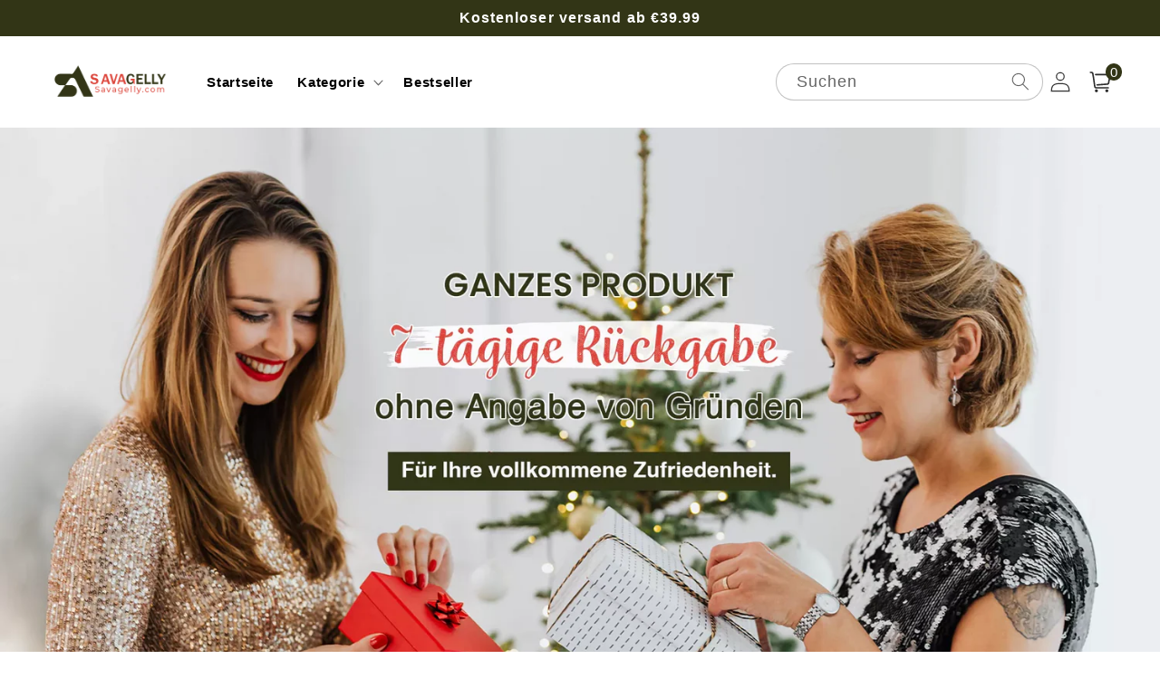

--- FILE ---
content_type: text/html; charset=utf-8
request_url: https://savagelly.com/
body_size: 24096
content:
<!doctype html>
<html class="no-js" lang="de">
  <head>
    <meta charset="utf-8">
    <meta http-equiv="X-UA-Compatible" content="IE=edge">
    <meta name="viewport" content="width=device-width,initial-scale=1">
    <meta name="theme-color" content="">
    <link rel="canonical" href="https://savagelly.com/">
    <link rel="preconnect" href="https://cdn.shopify.com" crossorigin><link rel="icon" type="image/png" href="//savagelly.com/cdn/shop/files/savagelly_logo_-02.png?crop=center&height=32&v=1730945584&width=32"><title>
      savagelly
</title>

    

    

<meta property="og:site_name" content="savagelly">
<meta property="og:url" content="https://savagelly.com/">
<meta property="og:title" content="savagelly">
<meta property="og:type" content="website">
<meta property="og:description" content="savagelly"><meta name="twitter:card" content="summary_large_image">
<meta name="twitter:title" content="savagelly">
<meta name="twitter:description" content="savagelly">


    <script src="//savagelly.com/cdn/shop/t/20/assets/global.js?v=55012387985970073961758609177" defer="defer"></script>
    <script>window.performance && window.performance.mark && window.performance.mark('shopify.content_for_header.start');</script><meta id="shopify-digital-wallet" name="shopify-digital-wallet" content="/82181849363/digital_wallets/dialog">
<script async="async" src="/checkouts/internal/preloads.js?locale=de-DE"></script>
<script id="shopify-features" type="application/json">{"accessToken":"53650f1059a8dafaed8761db244693aa","betas":["rich-media-storefront-analytics"],"domain":"savagelly.com","predictiveSearch":true,"shopId":82181849363,"locale":"de"}</script>
<script>var Shopify = Shopify || {};
Shopify.shop = "6f298a-2.myshopify.com";
Shopify.locale = "de";
Shopify.currency = {"active":"EUR","rate":"1.0"};
Shopify.country = "DE";
Shopify.theme = {"name":"2025年9月23-客厅地毯ins奶油风轻奢高级卧室","id":180974977299,"schema_name":"Crave","schema_version":"4.0.1","theme_store_id":null,"role":"main"};
Shopify.theme.handle = "null";
Shopify.theme.style = {"id":null,"handle":null};
Shopify.cdnHost = "savagelly.com/cdn";
Shopify.routes = Shopify.routes || {};
Shopify.routes.root = "/";</script>
<script type="module">!function(o){(o.Shopify=o.Shopify||{}).modules=!0}(window);</script>
<script>!function(o){function n(){var o=[];function n(){o.push(Array.prototype.slice.apply(arguments))}return n.q=o,n}var t=o.Shopify=o.Shopify||{};t.loadFeatures=n(),t.autoloadFeatures=n()}(window);</script>
<script id="shop-js-analytics" type="application/json">{"pageType":"index"}</script>
<script defer="defer" async type="module" src="//savagelly.com/cdn/shopifycloud/shop-js/modules/v2/client.init-shop-cart-sync_KNlu3ypL.de.esm.js"></script>
<script defer="defer" async type="module" src="//savagelly.com/cdn/shopifycloud/shop-js/modules/v2/chunk.common_SKKNcA3B.esm.js"></script>
<script type="module">
  await import("//savagelly.com/cdn/shopifycloud/shop-js/modules/v2/client.init-shop-cart-sync_KNlu3ypL.de.esm.js");
await import("//savagelly.com/cdn/shopifycloud/shop-js/modules/v2/chunk.common_SKKNcA3B.esm.js");

  window.Shopify.SignInWithShop?.initShopCartSync?.({"fedCMEnabled":true,"windoidEnabled":true});

</script>
<script id="__st">var __st={"a":82181849363,"offset":3600,"reqid":"5fb7ce63-6f31-434e-b136-536bec67dbe3-1767536806","pageurl":"savagelly.com\/","u":"838b0df9d193","p":"home"};</script>
<script>window.ShopifyPaypalV4VisibilityTracking = true;</script>
<script id="captcha-bootstrap">!function(){'use strict';const t='contact',e='account',n='new_comment',o=[[t,t],['blogs',n],['comments',n],[t,'customer']],c=[[e,'customer_login'],[e,'guest_login'],[e,'recover_customer_password'],[e,'create_customer']],r=t=>t.map((([t,e])=>`form[action*='/${t}']:not([data-nocaptcha='true']) input[name='form_type'][value='${e}']`)).join(','),a=t=>()=>t?[...document.querySelectorAll(t)].map((t=>t.form)):[];function s(){const t=[...o],e=r(t);return a(e)}const i='password',u='form_key',d=['recaptcha-v3-token','g-recaptcha-response','h-captcha-response',i],f=()=>{try{return window.sessionStorage}catch{return}},m='__shopify_v',_=t=>t.elements[u];function p(t,e,n=!1){try{const o=window.sessionStorage,c=JSON.parse(o.getItem(e)),{data:r}=function(t){const{data:e,action:n}=t;return t[m]||n?{data:e,action:n}:{data:t,action:n}}(c);for(const[e,n]of Object.entries(r))t.elements[e]&&(t.elements[e].value=n);n&&o.removeItem(e)}catch(o){console.error('form repopulation failed',{error:o})}}const l='form_type',E='cptcha';function T(t){t.dataset[E]=!0}const w=window,h=w.document,L='Shopify',v='ce_forms',y='captcha';let A=!1;((t,e)=>{const n=(g='f06e6c50-85a8-45c8-87d0-21a2b65856fe',I='https://cdn.shopify.com/shopifycloud/storefront-forms-hcaptcha/ce_storefront_forms_captcha_hcaptcha.v1.5.2.iife.js',D={infoText:'Durch hCaptcha geschützt',privacyText:'Datenschutz',termsText:'Allgemeine Geschäftsbedingungen'},(t,e,n)=>{const o=w[L][v],c=o.bindForm;if(c)return c(t,g,e,D).then(n);var r;o.q.push([[t,g,e,D],n]),r=I,A||(h.body.append(Object.assign(h.createElement('script'),{id:'captcha-provider',async:!0,src:r})),A=!0)});var g,I,D;w[L]=w[L]||{},w[L][v]=w[L][v]||{},w[L][v].q=[],w[L][y]=w[L][y]||{},w[L][y].protect=function(t,e){n(t,void 0,e),T(t)},Object.freeze(w[L][y]),function(t,e,n,w,h,L){const[v,y,A,g]=function(t,e,n){const i=e?o:[],u=t?c:[],d=[...i,...u],f=r(d),m=r(i),_=r(d.filter((([t,e])=>n.includes(e))));return[a(f),a(m),a(_),s()]}(w,h,L),I=t=>{const e=t.target;return e instanceof HTMLFormElement?e:e&&e.form},D=t=>v().includes(t);t.addEventListener('submit',(t=>{const e=I(t);if(!e)return;const n=D(e)&&!e.dataset.hcaptchaBound&&!e.dataset.recaptchaBound,o=_(e),c=g().includes(e)&&(!o||!o.value);(n||c)&&t.preventDefault(),c&&!n&&(function(t){try{if(!f())return;!function(t){const e=f();if(!e)return;const n=_(t);if(!n)return;const o=n.value;o&&e.removeItem(o)}(t);const e=Array.from(Array(32),(()=>Math.random().toString(36)[2])).join('');!function(t,e){_(t)||t.append(Object.assign(document.createElement('input'),{type:'hidden',name:u})),t.elements[u].value=e}(t,e),function(t,e){const n=f();if(!n)return;const o=[...t.querySelectorAll(`input[type='${i}']`)].map((({name:t})=>t)),c=[...d,...o],r={};for(const[a,s]of new FormData(t).entries())c.includes(a)||(r[a]=s);n.setItem(e,JSON.stringify({[m]:1,action:t.action,data:r}))}(t,e)}catch(e){console.error('failed to persist form',e)}}(e),e.submit())}));const S=(t,e)=>{t&&!t.dataset[E]&&(n(t,e.some((e=>e===t))),T(t))};for(const o of['focusin','change'])t.addEventListener(o,(t=>{const e=I(t);D(e)&&S(e,y())}));const B=e.get('form_key'),M=e.get(l),P=B&&M;t.addEventListener('DOMContentLoaded',(()=>{const t=y();if(P)for(const e of t)e.elements[l].value===M&&p(e,B);[...new Set([...A(),...v().filter((t=>'true'===t.dataset.shopifyCaptcha))])].forEach((e=>S(e,t)))}))}(h,new URLSearchParams(w.location.search),n,t,e,['guest_login'])})(!0,!0)}();</script>
<script integrity="sha256-4kQ18oKyAcykRKYeNunJcIwy7WH5gtpwJnB7kiuLZ1E=" data-source-attribution="shopify.loadfeatures" defer="defer" src="//savagelly.com/cdn/shopifycloud/storefront/assets/storefront/load_feature-a0a9edcb.js" crossorigin="anonymous"></script>
<script data-source-attribution="shopify.dynamic_checkout.dynamic.init">var Shopify=Shopify||{};Shopify.PaymentButton=Shopify.PaymentButton||{isStorefrontPortableWallets:!0,init:function(){window.Shopify.PaymentButton.init=function(){};var t=document.createElement("script");t.src="https://savagelly.com/cdn/shopifycloud/portable-wallets/latest/portable-wallets.de.js",t.type="module",document.head.appendChild(t)}};
</script>
<script data-source-attribution="shopify.dynamic_checkout.buyer_consent">
  function portableWalletsHideBuyerConsent(e){var t=document.getElementById("shopify-buyer-consent"),n=document.getElementById("shopify-subscription-policy-button");t&&n&&(t.classList.add("hidden"),t.setAttribute("aria-hidden","true"),n.removeEventListener("click",e))}function portableWalletsShowBuyerConsent(e){var t=document.getElementById("shopify-buyer-consent"),n=document.getElementById("shopify-subscription-policy-button");t&&n&&(t.classList.remove("hidden"),t.removeAttribute("aria-hidden"),n.addEventListener("click",e))}window.Shopify?.PaymentButton&&(window.Shopify.PaymentButton.hideBuyerConsent=portableWalletsHideBuyerConsent,window.Shopify.PaymentButton.showBuyerConsent=portableWalletsShowBuyerConsent);
</script>
<script data-source-attribution="shopify.dynamic_checkout.cart.bootstrap">document.addEventListener("DOMContentLoaded",(function(){function t(){return document.querySelector("shopify-accelerated-checkout-cart, shopify-accelerated-checkout")}if(t())Shopify.PaymentButton.init();else{new MutationObserver((function(e,n){t()&&(Shopify.PaymentButton.init(),n.disconnect())})).observe(document.body,{childList:!0,subtree:!0})}}));
</script>
<script id='scb4127' type='text/javascript' async='' src='https://savagelly.com/cdn/shopifycloud/privacy-banner/storefront-banner.js'></script><script id="sections-script" data-sections="header,footer" defer="defer" src="//savagelly.com/cdn/shop/t/20/compiled_assets/scripts.js?1702"></script>
<script>window.performance && window.performance.mark && window.performance.mark('shopify.content_for_header.end');</script>


    <style data-shopify>
      
      
      
      
      

      :root {
        --font-body-family: Helvetica, Arial, sans-serif;
        --font-body-style: normal;
        --font-body-weight: 400;
        --font-body-weight-bold: 700;

        --font-heading-family: Helvetica, Arial, sans-serif;
        --font-heading-style: normal;
        --font-heading-weight: 700;

        --font-body-scale: 1.1;
        --font-heading-scale: 1.0909090909090908;

        --color-base-text: 50, 50, 50;
        --color-shadow: 50, 50, 50;
        --color-base-background-1: 255, 255, 255;
        --color-base-background-2: 255, 255, 255;
        --color-base-solid-button-labels: 255, 255, 255;
        --color-base-outline-button-labels: 50, 50, 50;
        --color-base-accent-1: 50, 53, 22;
        --color-base-accent-2: 194, 27, 27;
        --payment-terms-background-color: #fff;

        --gradient-base-background-1: #fff;
        --gradient-base-background-2: #fff;
        --gradient-base-accent-1: #323516;
        --gradient-base-accent-2: #c21b1b;

        --media-padding: px;
        --media-border-opacity: 1.0;
        --media-border-width: 0px;
        --media-radius: 12px;
        --media-shadow-opacity: 1.0;
        --media-shadow-horizontal-offset: 0px;
        --media-shadow-vertical-offset: 0px;
        --media-shadow-blur-radius: 0px;
        --media-shadow-visible: 1;

        --page-width: 160rem;
        --page-width-margin: 0rem;

        --card-image-padding: 0.0rem;
        --card-corner-radius: 0.4rem;
        --card-text-alignment: left;
        --card-border-width: 0.0rem;
        --card-border-opacity: 1.0;
        --card-shadow-opacity: 1.0;
        --card-shadow-visible: 1;
        --card-shadow-horizontal-offset: 0.0rem;
        --card-shadow-vertical-offset: 0.0rem;
        --card-shadow-blur-radius: 0.0rem;

        --badge-corner-radius: 4.0rem;

        --popup-border-width: 0px;
        --popup-border-opacity: 1.0;
        --popup-corner-radius: 12px;
        --popup-shadow-opacity: 1.0;
        --popup-shadow-horizontal-offset: 0px;
        --popup-shadow-vertical-offset: 0px;
        --popup-shadow-blur-radius: 0px;

        --drawer-border-width: 2px;
        --drawer-border-opacity: 0.1;
        --drawer-shadow-opacity: 1.0;
        --drawer-shadow-horizontal-offset: 6px;
        --drawer-shadow-vertical-offset: 6px;
        --drawer-shadow-blur-radius: 0px;

        --spacing-sections-desktop: 0px;
        --spacing-sections-mobile: 0px;

        --grid-desktop-vertical-spacing: 16px;
        --grid-desktop-horizontal-spacing: 16px;
        --grid-mobile-vertical-spacing: 8px;
        --grid-mobile-horizontal-spacing: 8px;

        --text-boxes-border-opacity: 1.0;
        --text-boxes-border-width: 0px;
        --text-boxes-radius: 12px;
        --text-boxes-shadow-opacity: 1.0;
        --text-boxes-shadow-visible: 1;
        --text-boxes-shadow-horizontal-offset: 0px;
        --text-boxes-shadow-vertical-offset: 0px;
        --text-boxes-shadow-blur-radius: 0px;

        --buttons-radius: 20px;
        --buttons-radius-outset: 21px;
        --buttons-border-width: 1px;
        --buttons-border-opacity: 1.0;
        --buttons-shadow-opacity: 0.9;
        --buttons-shadow-visible: 1;
        --buttons-shadow-horizontal-offset: 0px;
        --buttons-shadow-vertical-offset: 0px;
        --buttons-shadow-blur-radius: 0px;
        --buttons-border-offset: 0.3px;

        --inputs-radius: 6px;
        --inputs-border-width: 1px;
        --inputs-border-opacity: 0.3;
        --inputs-shadow-opacity: 1.0;
        --inputs-shadow-horizontal-offset: 0px;
        --inputs-margin-offset: 0px;
        --inputs-shadow-vertical-offset: 0px;
        --inputs-shadow-blur-radius: 0px;
        --inputs-radius-outset: 7px;

        --variant-pills-radius: 12px;
        --variant-pills-border-width: 1px;
        --variant-pills-border-opacity: 0.55;
        --variant-pills-shadow-opacity: 0.0;
        --variant-pills-shadow-horizontal-offset: 0px;
        --variant-pills-shadow-vertical-offset: 0px;
        --variant-pills-shadow-blur-radius: 0px;
      }

      *,
      *::before,
      *::after {
        box-sizing: inherit;
      }

      html {
        box-sizing: border-box;
        font-size: calc(var(--font-body-scale) * 62.5%);
        height: 100%;
      }

      body {
        display: grid;
        grid-template-rows: auto auto 1fr auto;
        grid-template-columns: 100%;
        min-height: 100%;
        margin: 0;
        font-size: 1.5rem;
        letter-spacing: 0.06rem;
        line-height: calc(1 + 0.8 / var(--font-body-scale));
        font-family: var(--font-body-family);
        font-style: var(--font-body-style);
        font-weight: var(--font-body-weight);
      }

      @media screen and (min-width: 750px) {
        body {
          font-size: 1.6rem;
        }
      }
    </style>

    <link href="//savagelly.com/cdn/shop/t/20/assets/base.css?v=156001021527321778351758609177" rel="stylesheet" type="text/css" media="all" />
<link rel="stylesheet" href="//savagelly.com/cdn/shop/t/20/assets/component-predictive-search.css?v=165644661289088488651758609177" media="print" onload="this.media='all'"><script>document.documentElement.className = document.documentElement.className.replace('no-js', 'js');
    if (Shopify.designMode) {
      document.documentElement.classList.add('shopify-design-mode');
    }
    </script>
  
    <script src="//savagelly.com/cdn/shop/t/20/assets/jquery-1.12.0.min.js?v=180303338299147220221758609177"></script>

    <!-- swiper start -->
    <link href="//savagelly.com/cdn/shop/t/20/assets/swiper-bundle.min.css?v=133708609008927581691758609177" rel="stylesheet" type="text/css" media="all" />
    <script src="//savagelly.com/cdn/shop/t/20/assets/swiper-bundle.min.js?v=4613722382496785371758609177"></script>
    <!-- swiper end -->

    <style>
      button.shopify-payment-button__button--unbranded {
        text-indent: -9999px;
        line-height: 0;
        display: block !important;
      }
      button.shopify-payment-button__button--unbranded:after{
        content: "Jetzt kaufen" !important; /* 将此处Buy Now修改为想要修改的文字 */
        display: flex;
        align-items: center;
        justify-content: center;
        text-indent: 0;
        line-height: initial;
      }
    </style>
  
	<!-- "snippets/vitals-loader.liquid" was not rendered, the associated app was uninstalled -->

<script src="https://cdn.shopify.com/extensions/019b027b-9634-79f7-837e-30327aba2ae7/omnisend-49/assets/omnisend-in-shop.js" type="text/javascript" defer="defer"></script>
<link href="https://monorail-edge.shopifysvc.com" rel="dns-prefetch">
<script>(function(){if ("sendBeacon" in navigator && "performance" in window) {try {var session_token_from_headers = performance.getEntriesByType('navigation')[0].serverTiming.find(x => x.name == '_s').description;} catch {var session_token_from_headers = undefined;}var session_cookie_matches = document.cookie.match(/_shopify_s=([^;]*)/);var session_token_from_cookie = session_cookie_matches && session_cookie_matches.length === 2 ? session_cookie_matches[1] : "";var session_token = session_token_from_headers || session_token_from_cookie || "";function handle_abandonment_event(e) {var entries = performance.getEntries().filter(function(entry) {return /monorail-edge.shopifysvc.com/.test(entry.name);});if (!window.abandonment_tracked && entries.length === 0) {window.abandonment_tracked = true;var currentMs = Date.now();var navigation_start = performance.timing.navigationStart;var payload = {shop_id: 82181849363,url: window.location.href,navigation_start,duration: currentMs - navigation_start,session_token,page_type: "index"};window.navigator.sendBeacon("https://monorail-edge.shopifysvc.com/v1/produce", JSON.stringify({schema_id: "online_store_buyer_site_abandonment/1.1",payload: payload,metadata: {event_created_at_ms: currentMs,event_sent_at_ms: currentMs}}));}}window.addEventListener('pagehide', handle_abandonment_event);}}());</script>
<script id="web-pixels-manager-setup">(function e(e,d,r,n,o){if(void 0===o&&(o={}),!Boolean(null===(a=null===(i=window.Shopify)||void 0===i?void 0:i.analytics)||void 0===a?void 0:a.replayQueue)){var i,a;window.Shopify=window.Shopify||{};var t=window.Shopify;t.analytics=t.analytics||{};var s=t.analytics;s.replayQueue=[],s.publish=function(e,d,r){return s.replayQueue.push([e,d,r]),!0};try{self.performance.mark("wpm:start")}catch(e){}var l=function(){var e={modern:/Edge?\/(1{2}[4-9]|1[2-9]\d|[2-9]\d{2}|\d{4,})\.\d+(\.\d+|)|Firefox\/(1{2}[4-9]|1[2-9]\d|[2-9]\d{2}|\d{4,})\.\d+(\.\d+|)|Chrom(ium|e)\/(9{2}|\d{3,})\.\d+(\.\d+|)|(Maci|X1{2}).+ Version\/(15\.\d+|(1[6-9]|[2-9]\d|\d{3,})\.\d+)([,.]\d+|)( \(\w+\)|)( Mobile\/\w+|) Safari\/|Chrome.+OPR\/(9{2}|\d{3,})\.\d+\.\d+|(CPU[ +]OS|iPhone[ +]OS|CPU[ +]iPhone|CPU IPhone OS|CPU iPad OS)[ +]+(15[._]\d+|(1[6-9]|[2-9]\d|\d{3,})[._]\d+)([._]\d+|)|Android:?[ /-](13[3-9]|1[4-9]\d|[2-9]\d{2}|\d{4,})(\.\d+|)(\.\d+|)|Android.+Firefox\/(13[5-9]|1[4-9]\d|[2-9]\d{2}|\d{4,})\.\d+(\.\d+|)|Android.+Chrom(ium|e)\/(13[3-9]|1[4-9]\d|[2-9]\d{2}|\d{4,})\.\d+(\.\d+|)|SamsungBrowser\/([2-9]\d|\d{3,})\.\d+/,legacy:/Edge?\/(1[6-9]|[2-9]\d|\d{3,})\.\d+(\.\d+|)|Firefox\/(5[4-9]|[6-9]\d|\d{3,})\.\d+(\.\d+|)|Chrom(ium|e)\/(5[1-9]|[6-9]\d|\d{3,})\.\d+(\.\d+|)([\d.]+$|.*Safari\/(?![\d.]+ Edge\/[\d.]+$))|(Maci|X1{2}).+ Version\/(10\.\d+|(1[1-9]|[2-9]\d|\d{3,})\.\d+)([,.]\d+|)( \(\w+\)|)( Mobile\/\w+|) Safari\/|Chrome.+OPR\/(3[89]|[4-9]\d|\d{3,})\.\d+\.\d+|(CPU[ +]OS|iPhone[ +]OS|CPU[ +]iPhone|CPU IPhone OS|CPU iPad OS)[ +]+(10[._]\d+|(1[1-9]|[2-9]\d|\d{3,})[._]\d+)([._]\d+|)|Android:?[ /-](13[3-9]|1[4-9]\d|[2-9]\d{2}|\d{4,})(\.\d+|)(\.\d+|)|Mobile Safari.+OPR\/([89]\d|\d{3,})\.\d+\.\d+|Android.+Firefox\/(13[5-9]|1[4-9]\d|[2-9]\d{2}|\d{4,})\.\d+(\.\d+|)|Android.+Chrom(ium|e)\/(13[3-9]|1[4-9]\d|[2-9]\d{2}|\d{4,})\.\d+(\.\d+|)|Android.+(UC? ?Browser|UCWEB|U3)[ /]?(15\.([5-9]|\d{2,})|(1[6-9]|[2-9]\d|\d{3,})\.\d+)\.\d+|SamsungBrowser\/(5\.\d+|([6-9]|\d{2,})\.\d+)|Android.+MQ{2}Browser\/(14(\.(9|\d{2,})|)|(1[5-9]|[2-9]\d|\d{3,})(\.\d+|))(\.\d+|)|K[Aa][Ii]OS\/(3\.\d+|([4-9]|\d{2,})\.\d+)(\.\d+|)/},d=e.modern,r=e.legacy,n=navigator.userAgent;return n.match(d)?"modern":n.match(r)?"legacy":"unknown"}(),u="modern"===l?"modern":"legacy",c=(null!=n?n:{modern:"",legacy:""})[u],f=function(e){return[e.baseUrl,"/wpm","/b",e.hashVersion,"modern"===e.buildTarget?"m":"l",".js"].join("")}({baseUrl:d,hashVersion:r,buildTarget:u}),m=function(e){var d=e.version,r=e.bundleTarget,n=e.surface,o=e.pageUrl,i=e.monorailEndpoint;return{emit:function(e){var a=e.status,t=e.errorMsg,s=(new Date).getTime(),l=JSON.stringify({metadata:{event_sent_at_ms:s},events:[{schema_id:"web_pixels_manager_load/3.1",payload:{version:d,bundle_target:r,page_url:o,status:a,surface:n,error_msg:t},metadata:{event_created_at_ms:s}}]});if(!i)return console&&console.warn&&console.warn("[Web Pixels Manager] No Monorail endpoint provided, skipping logging."),!1;try{return self.navigator.sendBeacon.bind(self.navigator)(i,l)}catch(e){}var u=new XMLHttpRequest;try{return u.open("POST",i,!0),u.setRequestHeader("Content-Type","text/plain"),u.send(l),!0}catch(e){return console&&console.warn&&console.warn("[Web Pixels Manager] Got an unhandled error while logging to Monorail."),!1}}}}({version:r,bundleTarget:l,surface:e.surface,pageUrl:self.location.href,monorailEndpoint:e.monorailEndpoint});try{o.browserTarget=l,function(e){var d=e.src,r=e.async,n=void 0===r||r,o=e.onload,i=e.onerror,a=e.sri,t=e.scriptDataAttributes,s=void 0===t?{}:t,l=document.createElement("script"),u=document.querySelector("head"),c=document.querySelector("body");if(l.async=n,l.src=d,a&&(l.integrity=a,l.crossOrigin="anonymous"),s)for(var f in s)if(Object.prototype.hasOwnProperty.call(s,f))try{l.dataset[f]=s[f]}catch(e){}if(o&&l.addEventListener("load",o),i&&l.addEventListener("error",i),u)u.appendChild(l);else{if(!c)throw new Error("Did not find a head or body element to append the script");c.appendChild(l)}}({src:f,async:!0,onload:function(){if(!function(){var e,d;return Boolean(null===(d=null===(e=window.Shopify)||void 0===e?void 0:e.analytics)||void 0===d?void 0:d.initialized)}()){var d=window.webPixelsManager.init(e)||void 0;if(d){var r=window.Shopify.analytics;r.replayQueue.forEach((function(e){var r=e[0],n=e[1],o=e[2];d.publishCustomEvent(r,n,o)})),r.replayQueue=[],r.publish=d.publishCustomEvent,r.visitor=d.visitor,r.initialized=!0}}},onerror:function(){return m.emit({status:"failed",errorMsg:"".concat(f," has failed to load")})},sri:function(e){var d=/^sha384-[A-Za-z0-9+/=]+$/;return"string"==typeof e&&d.test(e)}(c)?c:"",scriptDataAttributes:o}),m.emit({status:"loading"})}catch(e){m.emit({status:"failed",errorMsg:(null==e?void 0:e.message)||"Unknown error"})}}})({shopId: 82181849363,storefrontBaseUrl: "https://savagelly.com",extensionsBaseUrl: "https://extensions.shopifycdn.com/cdn/shopifycloud/web-pixels-manager",monorailEndpoint: "https://monorail-edge.shopifysvc.com/unstable/produce_batch",surface: "storefront-renderer",enabledBetaFlags: ["2dca8a86","a0d5f9d2"],webPixelsConfigList: [{"id":"358416659","configuration":"{\"pixel_id\":\"3394286057502654\",\"pixel_type\":\"facebook_pixel\"}","eventPayloadVersion":"v1","runtimeContext":"OPEN","scriptVersion":"ca16bc87fe92b6042fbaa3acc2fbdaa6","type":"APP","apiClientId":2329312,"privacyPurposes":["ANALYTICS","MARKETING","SALE_OF_DATA"],"dataSharingAdjustments":{"protectedCustomerApprovalScopes":["read_customer_address","read_customer_email","read_customer_name","read_customer_personal_data","read_customer_phone"]}},{"id":"258408723","configuration":"{\"apiURL\":\"https:\/\/api.omnisend.com\",\"appURL\":\"https:\/\/app.omnisend.com\",\"brandID\":\"65682dc0031391b7e6b49abf\",\"trackingURL\":\"https:\/\/wt.omnisendlink.com\"}","eventPayloadVersion":"v1","runtimeContext":"STRICT","scriptVersion":"aa9feb15e63a302383aa48b053211bbb","type":"APP","apiClientId":186001,"privacyPurposes":["ANALYTICS","MARKETING","SALE_OF_DATA"],"dataSharingAdjustments":{"protectedCustomerApprovalScopes":["read_customer_address","read_customer_email","read_customer_name","read_customer_personal_data","read_customer_phone"]}},{"id":"shopify-app-pixel","configuration":"{}","eventPayloadVersion":"v1","runtimeContext":"STRICT","scriptVersion":"0450","apiClientId":"shopify-pixel","type":"APP","privacyPurposes":["ANALYTICS","MARKETING"]},{"id":"shopify-custom-pixel","eventPayloadVersion":"v1","runtimeContext":"LAX","scriptVersion":"0450","apiClientId":"shopify-pixel","type":"CUSTOM","privacyPurposes":["ANALYTICS","MARKETING"]}],isMerchantRequest: false,initData: {"shop":{"name":"savagelly","paymentSettings":{"currencyCode":"EUR"},"myshopifyDomain":"6f298a-2.myshopify.com","countryCode":"HK","storefrontUrl":"https:\/\/savagelly.com"},"customer":null,"cart":null,"checkout":null,"productVariants":[],"purchasingCompany":null},},"https://savagelly.com/cdn","da62cc92w68dfea28pcf9825a4m392e00d0",{"modern":"","legacy":""},{"shopId":"82181849363","storefrontBaseUrl":"https:\/\/savagelly.com","extensionBaseUrl":"https:\/\/extensions.shopifycdn.com\/cdn\/shopifycloud\/web-pixels-manager","surface":"storefront-renderer","enabledBetaFlags":"[\"2dca8a86\", \"a0d5f9d2\"]","isMerchantRequest":"false","hashVersion":"da62cc92w68dfea28pcf9825a4m392e00d0","publish":"custom","events":"[[\"page_viewed\",{}]]"});</script><script>
  window.ShopifyAnalytics = window.ShopifyAnalytics || {};
  window.ShopifyAnalytics.meta = window.ShopifyAnalytics.meta || {};
  window.ShopifyAnalytics.meta.currency = 'EUR';
  var meta = {"page":{"pageType":"home","requestId":"5fb7ce63-6f31-434e-b136-536bec67dbe3-1767536806"}};
  for (var attr in meta) {
    window.ShopifyAnalytics.meta[attr] = meta[attr];
  }
</script>
<script class="analytics">
  (function () {
    var customDocumentWrite = function(content) {
      var jquery = null;

      if (window.jQuery) {
        jquery = window.jQuery;
      } else if (window.Checkout && window.Checkout.$) {
        jquery = window.Checkout.$;
      }

      if (jquery) {
        jquery('body').append(content);
      }
    };

    var hasLoggedConversion = function(token) {
      if (token) {
        return document.cookie.indexOf('loggedConversion=' + token) !== -1;
      }
      return false;
    }

    var setCookieIfConversion = function(token) {
      if (token) {
        var twoMonthsFromNow = new Date(Date.now());
        twoMonthsFromNow.setMonth(twoMonthsFromNow.getMonth() + 2);

        document.cookie = 'loggedConversion=' + token + '; expires=' + twoMonthsFromNow;
      }
    }

    var trekkie = window.ShopifyAnalytics.lib = window.trekkie = window.trekkie || [];
    if (trekkie.integrations) {
      return;
    }
    trekkie.methods = [
      'identify',
      'page',
      'ready',
      'track',
      'trackForm',
      'trackLink'
    ];
    trekkie.factory = function(method) {
      return function() {
        var args = Array.prototype.slice.call(arguments);
        args.unshift(method);
        trekkie.push(args);
        return trekkie;
      };
    };
    for (var i = 0; i < trekkie.methods.length; i++) {
      var key = trekkie.methods[i];
      trekkie[key] = trekkie.factory(key);
    }
    trekkie.load = function(config) {
      trekkie.config = config || {};
      trekkie.config.initialDocumentCookie = document.cookie;
      var first = document.getElementsByTagName('script')[0];
      var script = document.createElement('script');
      script.type = 'text/javascript';
      script.onerror = function(e) {
        var scriptFallback = document.createElement('script');
        scriptFallback.type = 'text/javascript';
        scriptFallback.onerror = function(error) {
                var Monorail = {
      produce: function produce(monorailDomain, schemaId, payload) {
        var currentMs = new Date().getTime();
        var event = {
          schema_id: schemaId,
          payload: payload,
          metadata: {
            event_created_at_ms: currentMs,
            event_sent_at_ms: currentMs
          }
        };
        return Monorail.sendRequest("https://" + monorailDomain + "/v1/produce", JSON.stringify(event));
      },
      sendRequest: function sendRequest(endpointUrl, payload) {
        // Try the sendBeacon API
        if (window && window.navigator && typeof window.navigator.sendBeacon === 'function' && typeof window.Blob === 'function' && !Monorail.isIos12()) {
          var blobData = new window.Blob([payload], {
            type: 'text/plain'
          });

          if (window.navigator.sendBeacon(endpointUrl, blobData)) {
            return true;
          } // sendBeacon was not successful

        } // XHR beacon

        var xhr = new XMLHttpRequest();

        try {
          xhr.open('POST', endpointUrl);
          xhr.setRequestHeader('Content-Type', 'text/plain');
          xhr.send(payload);
        } catch (e) {
          console.log(e);
        }

        return false;
      },
      isIos12: function isIos12() {
        return window.navigator.userAgent.lastIndexOf('iPhone; CPU iPhone OS 12_') !== -1 || window.navigator.userAgent.lastIndexOf('iPad; CPU OS 12_') !== -1;
      }
    };
    Monorail.produce('monorail-edge.shopifysvc.com',
      'trekkie_storefront_load_errors/1.1',
      {shop_id: 82181849363,
      theme_id: 180974977299,
      app_name: "storefront",
      context_url: window.location.href,
      source_url: "//savagelly.com/cdn/s/trekkie.storefront.8f32c7f0b513e73f3235c26245676203e1209161.min.js"});

        };
        scriptFallback.async = true;
        scriptFallback.src = '//savagelly.com/cdn/s/trekkie.storefront.8f32c7f0b513e73f3235c26245676203e1209161.min.js';
        first.parentNode.insertBefore(scriptFallback, first);
      };
      script.async = true;
      script.src = '//savagelly.com/cdn/s/trekkie.storefront.8f32c7f0b513e73f3235c26245676203e1209161.min.js';
      first.parentNode.insertBefore(script, first);
    };
    trekkie.load(
      {"Trekkie":{"appName":"storefront","development":false,"defaultAttributes":{"shopId":82181849363,"isMerchantRequest":null,"themeId":180974977299,"themeCityHash":"13587614776716746410","contentLanguage":"de","currency":"EUR","eventMetadataId":"501efb43-120f-448e-99f5-f6c98a47da7c"},"isServerSideCookieWritingEnabled":true,"monorailRegion":"shop_domain","enabledBetaFlags":["65f19447"]},"Session Attribution":{},"S2S":{"facebookCapiEnabled":true,"source":"trekkie-storefront-renderer","apiClientId":580111}}
    );

    var loaded = false;
    trekkie.ready(function() {
      if (loaded) return;
      loaded = true;

      window.ShopifyAnalytics.lib = window.trekkie;

      var originalDocumentWrite = document.write;
      document.write = customDocumentWrite;
      try { window.ShopifyAnalytics.merchantGoogleAnalytics.call(this); } catch(error) {};
      document.write = originalDocumentWrite;

      window.ShopifyAnalytics.lib.page(null,{"pageType":"home","requestId":"5fb7ce63-6f31-434e-b136-536bec67dbe3-1767536806","shopifyEmitted":true});

      var match = window.location.pathname.match(/checkouts\/(.+)\/(thank_you|post_purchase)/)
      var token = match? match[1]: undefined;
      if (!hasLoggedConversion(token)) {
        setCookieIfConversion(token);
        
      }
    });


        var eventsListenerScript = document.createElement('script');
        eventsListenerScript.async = true;
        eventsListenerScript.src = "//savagelly.com/cdn/shopifycloud/storefront/assets/shop_events_listener-3da45d37.js";
        document.getElementsByTagName('head')[0].appendChild(eventsListenerScript);

})();</script>
<script
  defer
  src="https://savagelly.com/cdn/shopifycloud/perf-kit/shopify-perf-kit-2.1.2.min.js"
  data-application="storefront-renderer"
  data-shop-id="82181849363"
  data-render-region="gcp-us-central1"
  data-page-type="index"
  data-theme-instance-id="180974977299"
  data-theme-name="Crave"
  data-theme-version="4.0.1"
  data-monorail-region="shop_domain"
  data-resource-timing-sampling-rate="10"
  data-shs="true"
  data-shs-beacon="true"
  data-shs-export-with-fetch="true"
  data-shs-logs-sample-rate="1"
  data-shs-beacon-endpoint="https://savagelly.com/api/collect"
></script>
</head>

  <body class="gradient">
    
    <a class="skip-to-content-link button visually-hidden" href="#MainContent">
      Direkt zum Inhalt
    </a>

<script src="//savagelly.com/cdn/shop/t/20/assets/cart.js?v=2519073345044236441758609177" defer="defer"></script>
<script src="//savagelly.com/cdn/shop/t/20/assets/getSavePrice.js?v=158312583353372627641758609177" defer="defer"></script>
<style>
  .drawer {
    visibility: hidden;
  }
  .cart-drawer__empty-content a.button{
    color: var(--color-button);
  }
</style>

<cart-drawer class="drawer is-empty">
  <div id="CartDrawer" class="cart-drawer">
    <div id="CartDrawer-Overlay" class="cart-drawer__overlay"></div>
    <div
      class="drawer__inner"
      role="dialog"
      aria-modal="true"
      aria-label="Dein Warenkorb"
      tabindex="-1"
    ><div class="drawer__inner-empty">
          <div class="cart-drawer__warnings center">
            <div class="cart-drawer__empty-content">
              <h2 class="cart__empty-text">Dein Warenkorb ist leer</h2>
              <button
                class="drawer__close"
                type="button"
                onclick="this.closest('cart-drawer').close()"
                aria-label="Schließen"
              >
                <svg xmlns="http://www.w3.org/2000/svg" aria-hidden="true" focusable="false" role="presentation" class="icon icon-close" fill="none" viewBox="0 0 18 17">
  <path d="M.865 15.978a.5.5 0 00.707.707l7.433-7.431 7.579 7.282a.501.501 0 00.846-.37.5.5 0 00-.153-.351L9.712 8.546l7.417-7.416a.5.5 0 10-.707-.708L8.991 7.853 1.413.573a.5.5 0 10-.693.72l7.563 7.268-7.418 7.417z" fill="currentColor">
</svg>

              </button>
              <a href="javascript:history.back(-1)" class="button">
                Weiter shoppen
              </a><p class="cart__login-title h3">Hast du ein Konto?</p>
                <p class="cart__login-paragraph">
                  <a href="https://shopify.com/82181849363/account?locale=de&region_country=DE" class="link underlined-link">Logge dich ein</a>, damit es beim Checkout schneller geht.
                </p></div>
          </div>
          
        </div><div class="drawer__header">
        <h2 class="drawer__heading">Dein Warenkorb</h2>
        <button
          class="drawer__close"
          type="button"
          onclick="this.closest('cart-drawer').close()"
          aria-label="Schließen"
        >
          <svg xmlns="http://www.w3.org/2000/svg" aria-hidden="true" focusable="false" role="presentation" class="icon icon-close" fill="none" viewBox="0 0 18 17">
  <path d="M.865 15.978a.5.5 0 00.707.707l7.433-7.431 7.579 7.282a.501.501 0 00.846-.37.5.5 0 00-.153-.351L9.712 8.546l7.417-7.416a.5.5 0 10-.707-.708L8.991 7.853 1.413.573a.5.5 0 10-.693.72l7.563 7.268-7.418 7.417z" fill="currentColor">
</svg>

        </button>
      </div>
      <cart-drawer-items
        
          class=" is-empty"
        
      >
        <form
          action="/cart"
          id="CartDrawer-Form"
          class="cart__contents cart-drawer__form"
          method="post"
        >
          <div id="CartDrawer-CartItems" class="drawer__contents js-contents"><p id="CartDrawer-LiveRegionText" class="visually-hidden" role="status"></p>
            <p id="CartDrawer-LineItemStatus" class="visually-hidden" aria-hidden="true" role="status">
              Wird geladen ...
            </p>
          </div>
          <div id="CartDrawer-CartErrors" role="alert"></div>
        </form>
      </cart-drawer-items>
      <div class="drawer__footer"><!-- Start blocks -->
        <!-- Subtotals -->

        <div class="cart-drawer__footer" >
          
          
          

          <div class="totals" role="status">
            <h2 class="totals__subtotal">Summe</h2>
            <p class="totals__subtotal-value">
              <span class="wh-original-cart-total"
                ><span class="wh-original-price"
                  ><span class="csapps-cart-original-total">€0,00</span></span
                ></span
              ><span class="wh-cart-total"></span>
              <!-- <div class="additional-notes">
                <span class="wh-minimums-note"></span><span class="wh-extra-note"></span>
              </div> -->
            </p>
            <del style="margin:0" class="save_price"></del>
          </div>

          <div></div>

          <small class="tax-note caption-large rte">Steuern und Versand werden beim Checkout berechnet
</small>
        </div>

        <!-- CTAs -->

        <div class="cart__ctas" >
          <noscript>
            <button type="submit" class="cart__update-button button button--secondary" form="CartDrawer-Form">
              Aktualisieren
            </button>
          </noscript>

          <button
            type="submit"
            id="CartDrawer-Checkout"
            class="cart__checkout-button button"
            name="checkout"
            form="CartDrawer-Form"
            
              disabled
            
          >
            Auschecken
          </button>
        </div>
        <div class="cart__dynamic-checkout-buttons additional-checkout-buttons">
          
        </div>
        
          <img src="//savagelly.com/cdn/shop/files/Airwallex_klarna.png?v=1750838158" style="display:block;width: 100%;max-width:100%;">
        
      </div>
    </div>
  </div>
</cart-drawer>

<script>
  document.addEventListener('DOMContentLoaded', function() {
    function isIE() {
      const ua = window.navigator.userAgent;
      const msie = ua.indexOf('MSIE ');
      const trident = ua.indexOf('Trident/');

      return (msie > 0 || trident > 0);
    }

    if (!isIE()) return;
    const cartSubmitInput = document.createElement('input');
    cartSubmitInput.setAttribute('name', 'checkout');
    cartSubmitInput.setAttribute('type', 'hidden');
    document.querySelector('#cart').appendChild(cartSubmitInput);
    document.querySelector('#checkout').addEventListener('click', function(event) {
      document.querySelector('#cart').submit();
    });
  });
</script>
<div class="customer_header" style="position: sticky;top:0;left:0;z-index:99;">
      <div id="shopify-section-announcement-bar" class="shopify-section">

<div class="announcement_bar_swiper">
    <div class="swiper-wrapper"><div class="swiper-slide announcement-bar color-accent-2 gradient" role="region" aria-label="Ankündigung" ><p class="announcement-bar__message h5">
                    Kostenloser versand ab €39.99
</p></div><div class="swiper-slide announcement-bar color-accent-1 gradient" role="region" aria-label="Ankündigung" ><p class="announcement-bar__message h5">
                    Kauft 3 und bekommt 5% Rabatt!
</p></div></div>
</div>
<style data-shopify>

.announcement_bar_swiper{
  position:relative;
  width: 100%;
  height: 40px;
  overflow: hidden;
}

.announcement-bar{
  padding:0;
  margin: 0;
  border-bottom: unset;
}
.announcement-bar p{
  padding: 0;
  margin: 0;
  line-height: 40px;
}
.announcement-bar__link{
  padding: 0;  
}

.announcement-bar{
  background:#323516
}
.announcement-bar p {
  color: #FFFFFF
}

}  

  
</style>


<script>
  $(function(){
    var myAnnouncementBarSwiper = new Swiper ('.announcement_bar_swiper', {
      direction: 'vertical', // 垂直切换选项
      loop: true, // 循环模式选项
      autoplay: {
        disableOnInteraction:false,
        delay: 3000
      }
    })        
  })
</script>



</div>
      <div id="shopify-section-header" class="shopify-section section-header"><link rel="stylesheet" href="//savagelly.com/cdn/shop/t/20/assets/component-list-menu.css?v=114114031882565059261758609177" media="print" onload="this.media='all'">
<link rel="stylesheet" href="//savagelly.com/cdn/shop/t/20/assets/component-search.css?v=26167689376915484241758609177" media="print" onload="this.media='all'">
<link rel="stylesheet" href="//savagelly.com/cdn/shop/t/20/assets/component-menu-drawer.css?v=9739572204330307811758609177" media="print" onload="this.media='all'">
<link rel="stylesheet" href="//savagelly.com/cdn/shop/t/20/assets/component-cart-notification.css?v=119852831333870967341758609177" media="print" onload="this.media='all'">
<link rel="stylesheet" href="//savagelly.com/cdn/shop/t/20/assets/component-cart-items.css?v=21962527557206098771758609177" media="print" onload="this.media='all'"><link rel="stylesheet" href="//savagelly.com/cdn/shop/t/20/assets/component-price.css?v=45105991526898652421758609177" media="print" onload="this.media='all'">
  <link rel="stylesheet" href="//savagelly.com/cdn/shop/t/20/assets/component-loading-overlay.css?v=167310470843593579841758609177" media="print" onload="this.media='all'"><link href="//savagelly.com/cdn/shop/t/20/assets/component-cart-drawer.css?v=35930391193938886121758609177" rel="stylesheet" type="text/css" media="all" />
  <link href="//savagelly.com/cdn/shop/t/20/assets/component-cart.css?v=47983677336344965881758609177" rel="stylesheet" type="text/css" media="all" />
  <link href="//savagelly.com/cdn/shop/t/20/assets/component-totals.css?v=116107416228604655511758609177" rel="stylesheet" type="text/css" media="all" />
  <link href="//savagelly.com/cdn/shop/t/20/assets/component-price.css?v=45105991526898652421758609177" rel="stylesheet" type="text/css" media="all" />
  <link href="//savagelly.com/cdn/shop/t/20/assets/component-discounts.css?v=152760482443307489271758609177" rel="stylesheet" type="text/css" media="all" />
  <link href="//savagelly.com/cdn/shop/t/20/assets/component-loading-overlay.css?v=167310470843593579841758609177" rel="stylesheet" type="text/css" media="all" />
<noscript><link href="//savagelly.com/cdn/shop/t/20/assets/component-list-menu.css?v=114114031882565059261758609177" rel="stylesheet" type="text/css" media="all" /></noscript>
<noscript><link href="//savagelly.com/cdn/shop/t/20/assets/component-search.css?v=26167689376915484241758609177" rel="stylesheet" type="text/css" media="all" /></noscript>
<noscript><link href="//savagelly.com/cdn/shop/t/20/assets/component-menu-drawer.css?v=9739572204330307811758609177" rel="stylesheet" type="text/css" media="all" /></noscript>
<noscript><link href="//savagelly.com/cdn/shop/t/20/assets/component-cart-notification.css?v=119852831333870967341758609177" rel="stylesheet" type="text/css" media="all" /></noscript>
<noscript><link href="//savagelly.com/cdn/shop/t/20/assets/component-cart-items.css?v=21962527557206098771758609177" rel="stylesheet" type="text/css" media="all" /></noscript><style data-shopify>header-drawer {
    justify-self: start;
    margin-left: -1.2rem;
  }

  .header__heading-logo {
    max-width: 130px;
  }

  @media screen and (min-width: 990px) {
    header-drawer {
      display: none;
    }
  }

  .menu-drawer-container {
    display: flex;
  }

  .list-menu {
    list-style: none;
    padding: 0;
    margin: 0;
  }

  .list-menu--inline {
    display: inline-flex;
    flex-wrap: wrap;
  }

  summary.list-menu__item {
    padding-right: 2.7rem;
  }

  .list-menu__item {
    display: flex;
    align-items: center;
    line-height: calc(1 + 0.3 / var(--font-body-scale));
  }

  .list-menu__item--link {
    text-decoration: none;
    padding-bottom: 1rem;
    padding-top: 1rem;
    line-height: calc(1 + 0.8 / var(--font-body-scale));
  }
  @media screen and (min-width: 750px) {
    .list-menu__item--link {
      padding-bottom: 0.5rem;
      padding-top: 0.5rem;
    }
  }

  
  .header {
    padding-top: 0;
    padding-bottom: 0;
  }

  .section-header {
    margin-bottom: 0px;
  }
  
  .cart-count-bubble{
    background-color:red;
  }

  .header__menu-item span:hover{
    color:#323516
  }
  
  @media screen and (min-width: 750px) {
    .section-header {
      margin-bottom: 0px;
    }
  }

  @media screen and (min-width: 990px) {
    .header {
      padding-top: 20px;
      padding-bottom: 20px;
    }
  }

  .cart-count-bubble{
    background-color:  #323516;
    color: #ffffff;
  }</style><script src="//savagelly.com/cdn/shop/t/20/assets/details-disclosure.js?v=153497636716254413831758609177" defer="defer"></script>
<script src="//savagelly.com/cdn/shop/t/20/assets/details-modal.js?v=168894189220787287041758609177" defer="defer"></script>
<script src="//savagelly.com/cdn/shop/t/20/assets/cart-notification.js?v=31179948596492670111758609177" defer="defer"></script><script src="//savagelly.com/cdn/shop/t/20/assets/cart-drawer.js?v=3968993548481898611758609177" defer="defer"></script><svg xmlns="http://www.w3.org/2000/svg" class="hidden">
  <symbol id="icon-search" viewbox="0 0 18 19" fill="none">
    <path fill-rule="evenodd" clip-rule="evenodd" d="M11.03 11.68A5.784 5.784 0 112.85 3.5a5.784 5.784 0 018.18 8.18zm.26 1.12a6.78 6.78 0 11.72-.7l5.4 5.4a.5.5 0 11-.71.7l-5.41-5.4z" fill="currentColor"/>
  </symbol>

  <symbol id="icon-close" class="icon icon-close" fill="none" viewBox="0 0 18 17">
    <path d="M.865 15.978a.5.5 0 00.707.707l7.433-7.431 7.579 7.282a.501.501 0 00.846-.37.5.5 0 00-.153-.351L9.712 8.546l7.417-7.416a.5.5 0 10-.707-.708L8.991 7.853 1.413.573a.5.5 0 10-.693.72l7.563 7.268-7.418 7.417z" fill="currentColor">
  </symbol>
</svg>
<div class="header-wrapper color-background-1 gradient">
  <header class="header header--middle-left page-width header--has-menu"><header-drawer data-breakpoint="tablet">
        <details id="Details-menu-drawer-container" class="menu-drawer-container">
          <summary class="header__icon header__icon--menu header__icon--summary link focus-inset" aria-label="Menü">
            <span>
              <svg xmlns="http://www.w3.org/2000/svg" aria-hidden="true" focusable="false" role="presentation" class="icon icon-hamburger" fill="none" viewBox="0 0 18 16">
  <path d="M1 .5a.5.5 0 100 1h15.71a.5.5 0 000-1H1zM.5 8a.5.5 0 01.5-.5h15.71a.5.5 0 010 1H1A.5.5 0 01.5 8zm0 7a.5.5 0 01.5-.5h15.71a.5.5 0 010 1H1a.5.5 0 01-.5-.5z" fill="currentColor">
</svg>

              <svg xmlns="http://www.w3.org/2000/svg" aria-hidden="true" focusable="false" role="presentation" class="icon icon-close" fill="none" viewBox="0 0 18 17">
  <path d="M.865 15.978a.5.5 0 00.707.707l7.433-7.431 7.579 7.282a.501.501 0 00.846-.37.5.5 0 00-.153-.351L9.712 8.546l7.417-7.416a.5.5 0 10-.707-.708L8.991 7.853 1.413.573a.5.5 0 10-.693.72l7.563 7.268-7.418 7.417z" fill="currentColor">
</svg>

            </span>
          </summary>
          <div id="menu-drawer" class="gradient menu-drawer motion-reduce" tabindex="-1">
            <div class="menu-drawer__inner-container">
              <div class="menu-drawer__navigation-container">
                <nav class="menu-drawer__navigation">
                  <form action="/search" method="get" role="search" class="search search-modal__form">
                  <div class="field">
                    <input class="search__input field__input" id="Search-In-Modal" type="search" name="q" value="" placeholder="Search" role="combobox" aria-expanded="false" aria-owns="predictive-search-results-list" aria-controls="predictive-search-results-list" aria-haspopup="listbox" aria-autocomplete="list" autocorrect="off" autocomplete="off" autocapitalize="off" spellcheck="false" aria-activedescendant="">
                    <label class="field__label" for="Search-In-Modal">Search</label>
                    <input type="hidden" name="options[prefix]" value="last">
                    <button class="search__button field__button" aria-label="Search">
                      <svg class="icon icon-search" aria-hidden="true" focusable="false" role="presentation">
                        <use href="#icon-search">
                      </use></svg>
                    </button>
                  </div><div class="predictive-search predictive-search--header" tabindex="-1" data-predictive-search="">
                  <div id="predictive-search-results"><ul id="predictive-search-results-list" class="predictive-search__results-list list-unstyled" role="listbox" aria-labelledby="predictive-search-products"><li id="predictive-search-option-search-keywords" class="predictive-search__list-item" role="option">
                          <button class="predictive-search__item predictive-search__item--term link link--text h5 animate-arrow" tabindex="-1">
                            Search for “1234123”
                            <svg viewBox="0 0 14 10" fill="none" aria-hidden="true" focusable="false" role="presentation" class="icon icon-arrow" xmlns="http://www.w3.org/2000/svg">
                    <path fill-rule="evenodd" clip-rule="evenodd" d="M8.537.808a.5.5 0 01.817-.162l4 4a.5.5 0 010 .708l-4 4a.5.5 0 11-.708-.708L11.793 5.5H1a.5.5 0 010-1h10.793L8.646 1.354a.5.5 0 01-.109-.546z" fill="currentColor">
                  </path></svg>
                  
                          </button>
                        </li> 
                      </ul>
                  
                      <div class="predictive-search__loading-state" aria-hidden="true">
                        <svg aria-hidden="true" focusable="false" role="presentation" class="spinner" viewBox="0 0 66 66" xmlns="http://www.w3.org/2000/svg">
                          <circle class="path" fill="none" stroke-width="6" cx="33" cy="33" r="30"></circle>
                        </svg>
                      </div>
                    </div>
                  
                    <span class="hidden" data-predictive-search-live-region-count-value="">0 results
                  </span></div>
                  
                                      <span class="predictive-search-status visually-hidden" role="status" aria-hidden="true">0 results
                  </span></form>
      
                  <ul class="menu-drawer__menu has-submenu list-menu" role="list"><li><a href="/" class="menu-drawer__menu-item list-menu__item link link--text focus-inset menu-drawer__menu-item--active" aria-current="page">
                            Startseite
                          </a></li><li><details id="Details-menu-drawer-menu-item-2">
                            <summary class="menu-drawer__menu-item list-menu__item link link--text focus-inset">
                              Kategorie
                              <svg viewBox="0 0 14 10" fill="none" aria-hidden="true" focusable="false" role="presentation" class="icon icon-arrow" xmlns="http://www.w3.org/2000/svg">
  <path fill-rule="evenodd" clip-rule="evenodd" d="M8.537.808a.5.5 0 01.817-.162l4 4a.5.5 0 010 .708l-4 4a.5.5 0 11-.708-.708L11.793 5.5H1a.5.5 0 010-1h10.793L8.646 1.354a.5.5 0 01-.109-.546z" fill="currentColor">
</svg>

                              <svg aria-hidden="true" focusable="false" role="presentation" class="icon icon-caret" viewBox="0 0 10 6">
  <path fill-rule="evenodd" clip-rule="evenodd" d="M9.354.646a.5.5 0 00-.708 0L5 4.293 1.354.646a.5.5 0 00-.708.708l4 4a.5.5 0 00.708 0l4-4a.5.5 0 000-.708z" fill="currentColor">
</svg>

                            </summary>
                            <div id="link-Kategorie" class="menu-drawer__submenu has-submenu gradient motion-reduce" tabindex="-1">
                              <div class="menu-drawer__inner-submenu">
                                <button class="menu-drawer__close-button link link--text focus-inset" aria-expanded="true">
                                  <svg viewBox="0 0 14 10" fill="none" aria-hidden="true" focusable="false" role="presentation" class="icon icon-arrow" xmlns="http://www.w3.org/2000/svg">
  <path fill-rule="evenodd" clip-rule="evenodd" d="M8.537.808a.5.5 0 01.817-.162l4 4a.5.5 0 010 .708l-4 4a.5.5 0 11-.708-.708L11.793 5.5H1a.5.5 0 010-1h10.793L8.646 1.354a.5.5 0 01-.109-.546z" fill="currentColor">
</svg>

                                  Kategorie
                                </button>
                                <ul class="menu-drawer__menu list-menu" role="list" tabindex="-1"><li><a href="/collections/auto-autozubehor" class="menu-drawer__menu-item link link--text list-menu__item focus-inset">
                                          Auto &amp; Auto-Zubehör
                                        </a></li><li><a href="/collections/eletronik-zubehor" class="menu-drawer__menu-item link link--text list-menu__item focus-inset">
                                          Elektronik &amp; Zubehör
                                        </a></li><li><a href="/collections/gesundheit-schonheit" class="menu-drawer__menu-item link link--text list-menu__item focus-inset">
                                          Gesundheit &amp; Schönheit
                                        </a></li><li><a href="/collections/haushaltswaren-kuche" class="menu-drawer__menu-item link link--text list-menu__item focus-inset">
                                          Haushaltswaren &amp; Küche
                                        </a></li><li><a href="/collections/kleidung-accessoires" class="menu-drawer__menu-item link link--text list-menu__item focus-inset">
                                          Kleidung &amp; Accessoires
                                        </a></li><li><a href="/collections/werkzeuge-garten" class="menu-drawer__menu-item link link--text list-menu__item focus-inset">
                                          Werkzeuge &amp; Garten
                                        </a></li></ul>
                              </div>
                            </div>
                          </details></li><li><a href="/collections/bestseller" class="menu-drawer__menu-item list-menu__item link link--text focus-inset">
                            Bestseller
                          </a></li></ul>

      
                </nav>
                <div class="menu-drawer__utility-links" style="padding:0"><a href="https://shopify.com/82181849363/account?locale=de&region_country=DE" class="menu-drawer__account link focus-inset h5">
                      <svg xmlns="http://www.w3.org/2000/svg" aria-hidden="true" focusable="false" role="presentation" class="icon icon-account" fill="none" viewBox="0 0 18 19">
  <path fill-rule="evenodd" clip-rule="evenodd" d="M6 4.5a3 3 0 116 0 3 3 0 01-6 0zm3-4a4 4 0 100 8 4 4 0 000-8zm5.58 12.15c1.12.82 1.83 2.24 1.91 4.85H1.51c.08-2.6.79-4.03 1.9-4.85C4.66 11.75 6.5 11.5 9 11.5s4.35.26 5.58 1.15zM9 10.5c-2.5 0-4.65.24-6.17 1.35C1.27 12.98.5 14.93.5 18v.5h17V18c0-3.07-.77-5.02-2.33-6.15-1.52-1.1-3.67-1.35-6.17-1.35z" fill="currentColor">
</svg>

Einloggen</a>
                </div>
              </div>
            </div>
          </div>
        </details>
      </header-drawer><h1 class="header__heading"><a href="/" class="header__heading-link link link--text focus-inset"><img src="//savagelly.com/cdn/shop/files/savagelly_logo___1.png?v=1730945584" alt="savagelly" srcset="//savagelly.com/cdn/shop/files/savagelly_logo___1.png?v=1730945584&amp;width=50 50w, //savagelly.com/cdn/shop/files/savagelly_logo___1.png?v=1730945584&amp;width=100 100w, //savagelly.com/cdn/shop/files/savagelly_logo___1.png?v=1730945584&amp;width=150 150w, //savagelly.com/cdn/shop/files/savagelly_logo___1.png?v=1730945584&amp;width=200 200w, //savagelly.com/cdn/shop/files/savagelly_logo___1.png?v=1730945584&amp;width=250 250w, //savagelly.com/cdn/shop/files/savagelly_logo___1.png?v=1730945584&amp;width=300 300w" width="130" height="44.57142857142858" class="header__heading-logo">
</a></h1><nav class="header__inline-menu">
          <ul class="list-menu list-menu--inline" role="list"><li><a href="/" class="header__menu-item header__menu-item list-menu__item link link--text focus-inset" aria-current="page">
                    <span class="header__active-menu-item">Startseite</span>
                  </a></li><li><header-menu>
                    <details id="Details-HeaderMenu-2">
                      <summary class="header__menu-item list-menu__item link focus-inset">
                        <a href="/collections" style="text-decoration: none;">
                        <span>Kategorie</span>
                        </a>
                        <svg aria-hidden="true" focusable="false" role="presentation" class="icon icon-caret" viewBox="0 0 10 6">
  <path fill-rule="evenodd" clip-rule="evenodd" d="M9.354.646a.5.5 0 00-.708 0L5 4.293 1.354.646a.5.5 0 00-.708.708l4 4a.5.5 0 00.708 0l4-4a.5.5 0 000-.708z" fill="currentColor">
</svg>

                      </summary>
                      <ul id="HeaderMenu-MenuList-2" class="header__submenu list-menu list-menu--disclosure gradient caption-large motion-reduce global-settings-popup" role="list" tabindex="-1"><li><a href="/collections/auto-autozubehor" class="header__menu-item list-menu__item link link--text focus-inset caption-large">
                                Auto &amp; Auto-Zubehör
                              </a></li><li><a href="/collections/eletronik-zubehor" class="header__menu-item list-menu__item link link--text focus-inset caption-large">
                                Elektronik &amp; Zubehör
                              </a></li><li><a href="/collections/gesundheit-schonheit" class="header__menu-item list-menu__item link link--text focus-inset caption-large">
                                Gesundheit &amp; Schönheit
                              </a></li><li><a href="/collections/haushaltswaren-kuche" class="header__menu-item list-menu__item link link--text focus-inset caption-large">
                                Haushaltswaren &amp; Küche
                              </a></li><li><a href="/collections/kleidung-accessoires" class="header__menu-item list-menu__item link link--text focus-inset caption-large">
                                Kleidung &amp; Accessoires
                              </a></li><li><a href="/collections/werkzeuge-garten" class="header__menu-item list-menu__item link link--text focus-inset caption-large">
                                Werkzeuge &amp; Garten
                              </a></li></ul>
                    </details>
                  </header-menu></li><li><a href="/collections/bestseller" class="header__menu-item header__menu-item list-menu__item link link--text focus-inset">
                    <span>Bestseller</span>
                  </a></li></ul>
        </nav><div class="header__icons">
      <form action="/search" method="get" role="search" class="search search-modal__form header__search">
          <div class="field">
            <input class="search__input field__input"
              id="Search-In-Modal"
              type="search"
              name="q"
              value=""
              placeholder="Suchen"role="combobox"
                aria-expanded="false"
                aria-owns="predictive-search-results-list"
                aria-controls="predictive-search-results-list"
                aria-haspopup="listbox"
                aria-autocomplete="list"
                autocorrect="off"
                autocomplete="off"
                autocapitalize="off"
                spellcheck="false">
            <label class="field__label" for="Search-In-Modal">Suchen</label>
            <input type="hidden" name="options[prefix]" value="last">
            <button class="search__button field__button" aria-label="Suchen">
              <svg class="icon icon-search" aria-hidden="true" focusable="false" role="presentation">
                <use href="#icon-search">
              </svg>
            </button>
          </div><div class="predictive-search predictive-search--header" tabindex="-1" data-predictive-search>
              <div class="predictive-search__loading-state">
                <svg aria-hidden="true" focusable="false" role="presentation" class="spinner" viewBox="0 0 66 66" xmlns="http://www.w3.org/2000/svg">
                  <circle class="path" fill="none" stroke-width="6" cx="33" cy="33" r="30"></circle>
                </svg>
              </div>
            </div>

            <span class="predictive-search-status visually-hidden" role="status" aria-hidden="true"></span></form>  
       

        <a href="https://shopify.com/82181849363/account?locale=de&region_country=DE" class="header__icon header__icon--account link focus-inset small-hide">
          <svg xmlns="http://www.w3.org/2000/svg" aria-hidden="true" focusable="false" role="presentation" class="icon icon-account" fill="none" viewBox="0 0 18 19">
  <path fill-rule="evenodd" clip-rule="evenodd" d="M6 4.5a3 3 0 116 0 3 3 0 01-6 0zm3-4a4 4 0 100 8 4 4 0 000-8zm5.58 12.15c1.12.82 1.83 2.24 1.91 4.85H1.51c.08-2.6.79-4.03 1.9-4.85C4.66 11.75 6.5 11.5 9 11.5s4.35.26 5.58 1.15zM9 10.5c-2.5 0-4.65.24-6.17 1.35C1.27 12.98.5 14.93.5 18v.5h17V18c0-3.07-.77-5.02-2.33-6.15-1.52-1.1-3.67-1.35-6.17-1.35z" fill="currentColor">
</svg>

          <span class="visually-hidden">Einloggen</span>
        </a>

      <a href="/search" class="custom-search medium-hide large-up-hide">
        <svg class="icon icon-search" aria-hidden="true" focusable="false" role="presentation">
          <use href="#icon-search">
        </use></svg>
      </a>

      <a href="/cart" class="header__icon header__icon--cart link focus-inset" id="cart-icon-bubble">
<svg t="1660208771086" class="icon" viewBox="0 0 1024 1024" version="1.1" xmlns="http://www.w3.org/2000/svg" p-id="2393" width="32" height="32"><path d="M354.778212 821.104987c-34.091446 0-61.703317 27.611871-61.703317 61.703317 0 34.091446 27.611871 61.703317 61.703317 61.703317s61.703317-27.611871 61.703317-61.703317C416.48153 848.716858 388.868635 821.104987 354.778212 821.104987L354.778212 821.104987zM786.701432 821.104987c-34.091446 0-61.703317 27.611871-61.703317 61.703317 0 34.091446 27.611871 61.703317 61.703317 61.703317s61.703317-27.611871 61.703317-61.703317C848.40475 848.716858 820.792878 821.104987 786.701432 821.104987L786.701432 821.104987zM847.911516 790.253328l-501.123278 0c-44.457538 0-83.546811-35.171034-88.976474-80.060407l-52.324716-368.368742-29.772071-172.151825c-1.851161-15.025205-15.549138-27.303856-28.939099-27.303856l-39.305191 0c-17.029862 0-30.851659-13.821797-30.851659-30.851659s13.821797-30.851659 30.851659-30.851659l39.305191 0c45.01217 0 84.533278 35.171034 89.994664 80.060407l29.709649 171.504072 52.540633 369.942587c1.727341 14.31503 14.685467 26.377764 27.76639 26.377764l501.123278 0c17.060561 0 30.851659 13.791098 30.851659 30.851659C878.763175 776.462231 864.972077 790.253328 847.911516 790.253328zM385.351532 666.846694c-16.011672 0-29.556153-12.341073-30.727839-28.599362-1.264806-16.999163 11.508102-31.776727 28.476565-33.010835l418.533258-30.851659c15.363919-0.092098 28.322046-12.155854 30.018687-25.88453l48.591695-278.035364c1.234107-10.366092-1.635243-21.719674-7.836479-28.753881-3.979638-4.504594-8.977465-6.78759-14.809287-6.78759l-534.165836 0c-17.029862 0-30.851659-13.821797-30.851659-30.851659s13.821797-30.851659 30.851659-30.851659l534.165836 0c23.570835 0 45.228087 9.779737 60.994166 27.581172 18.017352 20.331048 26.285666 48.992831 22.676465 78.70248l-48.622394 278.066063c-5.244444 43.25413-44.303019 78.425164-88.760556 78.425164l-416.250262 30.759561C386.863978 666.815995 386.092405 666.846694 385.351532 666.846694z" p-id="2394" fill="#2c2c2c"></path></svg><span class="visually-hidden">Warenkorb</span>
      
          <div class="cart-count-bubble"><span aria-hidden="true">0</span><span class="visually-hidden">0 Artikel</span>
          </div>
      </a>
    </div>
  </header>
</div>

<script type="application/ld+json">
  {
    "@context": "http://schema.org",
    "@type": "Organization",
    "name": "savagelly",
    
      "logo": "https:\/\/savagelly.com\/cdn\/shop\/files\/savagelly_logo___1.png?v=1730945584\u0026width=350",
    
    "sameAs": [
      "",
      "",
      "",
      "",
      "",
      "",
      "",
      "",
      ""
    ],
    "url": "https:\/\/savagelly.com"
  }
</script>
  <script type="application/ld+json">
    {
      "@context": "http://schema.org",
      "@type": "WebSite",
      "name": "savagelly",
      "potentialAction": {
        "@type": "SearchAction",
        "target": "https:\/\/savagelly.com\/search?q={search_term_string}",
        "query-input": "required name=search_term_string"
      },
      "url": "https:\/\/savagelly.com"
    }
  </script>
</div>
    </div>
    

    
    
    <main id="MainContent" class="content-for-layout focus-none " role="main" tabindex="-1">
      <section id="shopify-section-template--25258213703955__slideshow" class="shopify-section section"><link href="//savagelly.com/cdn/shop/t/20/assets/section-image-banner.css?v=170916557215809668651758609177" rel="stylesheet" type="text/css" media="all" />
<link href="//savagelly.com/cdn/shop/t/20/assets/component-slider.css?v=21509152082215959751758609177" rel="stylesheet" type="text/css" media="all" />
<link href="//savagelly.com/cdn/shop/t/20/assets/component-slideshow.css?v=87432719022228681551758609177" rel="stylesheet" type="text/css" media="all" />

<style>
  .customer_banner_img{
    width: 100%;
    display: none;
  }

  .customer_banner_img img{
    max-width: 100%;
    width: 100%;
    height: 100%;
  }

  @media screen and (max-width: 749px) {
    .big_show{
      display: none !important;
    }
    .small_show{
      display: block !important;
    }
  }
  @media screen and (min-width: 750px) {
    .big_show{
      display: block !important;
    }
    .small_show{
      display: none !important;
    }
  }
</style><style data-shopify>  
    
       @media screen and (max-width: 749px) {
          #Slider-template--25258213703955__slideshow::before,
          #Slider-template--25258213703955__slideshow .media::before,
          #Slider-template--25258213703955__slideshow:not(.banner--mobile-bottom) .banner__content::before {
            padding-bottom: 128.0%;
            content: '';
            display: block;
          }
        }
      
        @media screen and (min-width: 750px) {
          #Slider-template--25258213703955__slideshow::before,
          #Slider-template--25258213703955__slideshow .media::before {
            padding-bottom: 48.17708333333333%;
            content: '';
            display: block;
          }
        }
    
</style><slideshow-component class="slider-mobile-gutter" role="region" aria-roledescription="Karussell" aria-label="Slideshow about our brand"><div class="slideshow banner banner--adapt_image grid grid--1-col slider slider--everywhere"
    id="Slider-template--25258213703955__slideshow"
    aria-live="polite"
    aria-atomic="true"
    data-autoplay="false"
    data-speed="5"
  ><style>
        #Slide-template--25258213703955__slideshow-1 .banner__media::after {
          opacity: 0.0;
        }
      </style>
      <div class="slideshow__slide grid__item grid--1-col slider__slide"
        id="Slide-template--25258213703955__slideshow-1"
        
        role="group"
        aria-roledescription="Folie"
        aria-label="1 von 1"
        tabindex="-1"
      >
        
      
       <a href="/collections/all" style="height:100%">
      
        <div class="slideshow__media banner__media media"><div class="customer_banner_img big_show">
              <img
                srcset="//savagelly.com/cdn/shop/files/savagelly__04.webp?v=1739255834&width=375 375w,//savagelly.com/cdn/shop/files/savagelly__04.webp?v=1739255834&width=550 550w,//savagelly.com/cdn/shop/files/savagelly__04.webp?v=1739255834&width=750 750w,//savagelly.com/cdn/shop/files/savagelly__04.webp?v=1739255834&width=1100 1100w,//savagelly.com/cdn/shop/files/savagelly__04.webp?v=1739255834&width=1500 1500w,//savagelly.com/cdn/shop/files/savagelly__04.webp?v=1739255834&width=1780 1780w,//savagelly.com/cdn/shop/files/savagelly__04.webp?v=1739255834 1920w"
                sizes="100vw"
                src="//savagelly.com/cdn/shop/files/savagelly__04.webp?v=1739255834&width=1500"
                loading="lazy"
                alt=""
                width="1920"
                height="925"
              >
            </div>
            <div class="customer_banner_img small_show">
              <img
                srcset="//savagelly.com/cdn/shop/files/savagelly_banner-m-4.webp?v=1739255833&width=375 375w,//savagelly.com/cdn/shop/files/savagelly_banner-m-4.webp?v=1739255833&width=550 550w,//savagelly.com/cdn/shop/files/savagelly_banner-m-4.webp?v=1739255833&width=750 750w,//savagelly.com/cdn/shop/files/savagelly_banner-m-4.webp?v=1739255833 750w"
                sizes="100vw"
                src="//savagelly.com/cdn/shop/files/savagelly_banner-m-4.webp?v=1739255833&width=1500"
                loading="lazy"
                alt=""
                width="750"
                height="960"
              >
            </div>
           
        </div>
        <div class="slideshow__text-wrapper banner__content banner__content--middle-left page-width banner--desktop-transparent">
          <div class="slideshow__text banner__box content-container content-container--full-width-mobile color-background-1 gradient slideshow__text--left slideshow__text-mobile--center"></div>
        </div>
          
      
       </a>
      
      </div></div></slideshow-component>
</section><section id="shopify-section-template--25258213703955__featured_collection" class="shopify-section section"><link href="//savagelly.com/cdn/shop/t/20/assets/component-card.css?v=113622750498251492231758609177" rel="stylesheet" type="text/css" media="all" />
<link href="//savagelly.com/cdn/shop/t/20/assets/component-price.css?v=45105991526898652421758609177" rel="stylesheet" type="text/css" media="all" />

<style>
  .slider-buttons{
    position: absolute;
    top: -5rem;
    right: 5rem;
    
  }
  .slider-buttons button.slider-button{
    width: 3.5rem;
    height: 3.5rem;
    background-color: #226d1a;
    border-radius: .5rem;
  }
  .slider-buttons button.slider-button svg{
    color: #ffffff;
    height: 1rem;
    width: 2rme;
  }
  .slider-buttons button.slider-button--prev{
    margin-right: 1rem;
  }
  .slider-buttons .slider-counter{
    display: none;
  }
  button.slider-button:disabled{
    opacity: 0;
  }
  @media screen and (max-width: 749px) {
    .slider-buttons{
      position: absolute;
      top: -4rem;
      right: 1.5rem;
    }
    .slider-buttons button.slider-button{
      width: 3rem;
      height: 3rem;
      border-radius: .3rem;
    }
    .slider-buttons button.slider-button--prev{
      margin-right: .5rem;
    }
    .collection li.grid__item{
      margin: 0 !important;
    }
  }
</style>

<link rel="stylesheet" href="//savagelly.com/cdn/shop/t/20/assets/component-slider.css?v=21509152082215959751758609177" media="print" onload="this.media='all'">
<link rel="stylesheet" href="//savagelly.com/cdn/shop/t/20/assets/template-collection.css?v=168421761068980912291758609177" media="print" onload="this.media='all'"><link rel="stylesheet" href="//savagelly.com/cdn/shop/t/20/assets/quick-add.css?v=51286719094534720681758609177" media="print" onload="this.media='all'">
  <script src="//savagelly.com/cdn/shop/t/20/assets/quick-add.js?v=75395697177789853391758609177" defer="defer"></script>
  <script src="//savagelly.com/cdn/shop/t/20/assets/product-form.js?v=137541212059955480161758609177" defer="defer"></script><noscript><link href="//savagelly.com/cdn/shop/t/20/assets/component-slider.css?v=21509152082215959751758609177" rel="stylesheet" type="text/css" media="all" /></noscript>
<noscript><link href="//savagelly.com/cdn/shop/t/20/assets/template-collection.css?v=168421761068980912291758609177" rel="stylesheet" type="text/css" media="all" /></noscript><style data-shopify>.section-template--25258213703955__featured_collection-padding {
    padding-top: 15px;
    padding-bottom: 15px;
  }

  @media screen and (min-width: 750px) {
    .section-template--25258213703955__featured_collection-padding {
      padding-top: 20px;
      padding-bottom: 20px;
    }
  }</style>
<div class="color-background-2 isolate gradient">
  <div class="collection section-template--25258213703955__featured_collection-padding">
      <div class="collection__title title-wrapper title-wrapper--no-top-margin page-width"><h2 class="title h2 ">Bestseller</h2></div>

    <slider-component class="slider-mobile-gutter page-width page-width-desktop">
      <ul id="Slider-template--25258213703955__featured_collection" class="grid product-grid contains-card grid--4-col-desktop grid--2-col-tablet-down" role="list" aria-label="Slider"><li id="Slide-template--25258213703955__featured_collection-1" class="grid__item">
            

<link href="//savagelly.com/cdn/shop/t/20/assets/component-rating.css?v=24573085263941240431758609177" rel="stylesheet" type="text/css" media="all" />

<style data-shopify>
.quick-add__submit{
    background: #323516;
}
.card--card .quick-add svg.icon {
    background-color: #de4b44
}

.card__information .card__heading a.full-unstyled-link{
  display: -webkit-box;
  -webkit-line-clamp: 2;
  -webkit-box-orient: vertical;
  overflow: hidden;
  height: 43px;
  font-size: 1.5rem;
}

  
</style>
<div class="card-wrapper underline-links-hover">
    <div class="card
      card--card
       card--media
       color-background-1 gradient
      
      "
      style="--ratio-percent: 100%;"
    >
      <div class="card__inner  ratio" style="--ratio-percent: 100%;"><div class="card__media">
            
            <div class="media media--transparent media--hover-effect">
              
              <img
                srcset="//savagelly.com/cdn/shop/files/spp_20241022184006_0b8f0bda1bb15d3a6a6ef5da41fdceba.jpg?v=1729593640&width=165 165w,//savagelly.com/cdn/shop/files/spp_20241022184006_0b8f0bda1bb15d3a6a6ef5da41fdceba.jpg?v=1729593640&width=360 360w,//savagelly.com/cdn/shop/files/spp_20241022184006_0b8f0bda1bb15d3a6a6ef5da41fdceba.jpg?v=1729593640&width=533 533w,//savagelly.com/cdn/shop/files/spp_20241022184006_0b8f0bda1bb15d3a6a6ef5da41fdceba.jpg?v=1729593640&width=720 720w,//savagelly.com/cdn/shop/files/spp_20241022184006_0b8f0bda1bb15d3a6a6ef5da41fdceba.jpg?v=1729593640 800w"
                src="//savagelly.com/cdn/shop/files/spp_20241022184006_0b8f0bda1bb15d3a6a6ef5da41fdceba.jpg?v=1729593640&width=533"
                sizes="(min-width: 1600px) 367px, (min-width: 990px) calc((100vw - 130px) / 4), (min-width: 750px) calc((100vw - 120px) / 3), calc((100vw - 35px) / 2)"
                alt="Thermo-Tank-Tops für Frauen mit integriertem BH"
                class="motion-reduce"
                loading="lazy"
                width="800"
                height="800"
              >
              
</div>
          </div><div class="card__content">
          <div class="card__information">
            <h3 class="card__heading">
              <a href="/products/tops-bra" id="StandardCardNoMediaLink-template--25258213703955__featured_collection-9715189645587" class="full-unstyled-link" aria-labelledby="StandardCardNoMediaLink-template--25258213703955__featured_collection-9715189645587 NoMediaStandardBadge-template--25258213703955__featured_collection-9715189645587">
                Thermo-Tank-Tops für Frauen mit integriertem BH
              </a>
            </h3>
          </div>
          <div class="card__badge top right"><span id="NoMediaStandardBadge-template--25258213703955__featured_collection-9715189645587" class="badge badge--bottom-left color-accent-2">
              
              
              
              
              
               50% OFF
                
              </span></div>
        </div>
      </div>
      <div class="card__content">
        <div class="card__information">
          <h3 class="card__heading h5" id="title-template--25258213703955__featured_collection-9715189645587">
            <a href="/products/tops-bra" id="CardLink-template--25258213703955__featured_collection-9715189645587" class="full-unstyled-link" aria-labelledby="CardLink-template--25258213703955__featured_collection-9715189645587 Badge-template--25258213703955__featured_collection-9715189645587">
              Thermo-Tank-Tops für Frauen mit integriertem BH
            </a>
          </h3>
          <div class="card-information"><span class="caption-large light"></span>
<div class="price  price--on-sale ">
  <div class="price__container"><div class="price__regular">
      <span class="visually-hidden visually-hidden--inline">Normaler Preis</span>
      <span class="price-item price-item--regular">
        Von €24,99
      </span>
    </div>
    <div class="price__sale">
      <span class="price-item price-item--sale price-item--last">
        Von €24,99
      </span>
        <span class="visually-hidden visually-hidden--inline">Normaler Preis</span>
        <span>
          <s class="price-item price-item--regular">
            
              €49,98
            
          </s>
        </span><span class="visually-hidden visually-hidden--inline">Verkaufspreis</span>
    
    </div>
    <small class="unit-price caption hidden">
      <span class="visually-hidden">Grundpreis</span>
      <span class="price-item price-item--last">
        <span></span>
        <span aria-hidden="true">/</span>
        <span class="visually-hidden">&nbsp;pro&nbsp;</span>
        <span>
        </span>
      </span>
    </small>
  </div></div>

          </div>
        </div><div class="quick-add">
            
<modal-opener data-modal="#QuickAdd-9715189645587">
              <button
                id="quick-add-template--25258213703955__featured_collection9715189645587-submit"
                type="submit"
                name="add"
                class="quick-add__submit button button--full-width button--secondary"
                aria-haspopup="dialog"
                aria-labelledby="quick-add-template--25258213703955__featured_collection9715189645587-submit title-template--25258213703955__featured_collection-9715189645587"
                data-product-url="/products/tops-bra"
              >
            <svg t="1660621848687" class="icon" viewBox="0 0 1024 1024" version="1.1" xmlns="http://www.w3.org/2000/svg" p-id="2473" width="20" height="20"><path d="M395.815385 512H866.461538c13.784615 0 27.569231-9.846154 29.538462-23.630769l86.646154-303.261539c5.907692-21.661538-9.846154-39.384615-29.538462-39.384615H226.461538l-11.815384-45.292308C208.738462 78.769231 189.046154 64.984615 169.353846 64.984615h-78.769231c-25.6 0-49.230769 19.692308-51.2 45.292308C37.415385 137.846154 61.046154 161.476923 86.646154 161.476923h45.292308l149.661538 506.092308c5.907692 21.661538 23.630769 35.446154 45.292308 35.446154h555.323077c25.6 0 49.230769-19.692308 51.2-45.292308 1.969231-27.569231-21.661538-51.2-47.261539-51.2H397.784615c-21.661538 0-39.384615-13.784615-45.292307-33.476923V571.076923c-9.846154-29.538462 13.784615-59.076923 43.323077-59.076923z" p-id="2474" fill="#ffffff"></path><path d="M405.661538 878.276923m-78.76923 0a78.769231 78.769231 0 1 0 157.538461 0 78.769231 78.769231 0 1 0-157.538461 0Z" p-id="2475" fill="#ffffff"></path><path d="M789.661538 878.276923m-78.76923 0a78.769231 78.769231 0 1 0 157.538461 0 78.769231 78.769231 0 1 0-157.538461 0Z" p-id="2476" fill="#ffffff"></path></svg>
                Schneller Kauf
                <div class="loading-overlay__spinner hidden">
                  <svg aria-hidden="true" focusable="false" role="presentation" class="spinner" viewBox="0 0 66 66" xmlns="http://www.w3.org/2000/svg">
                    <circle class="path" fill="none" stroke-width="6" cx="33" cy="33" r="30"></circle>
                  </svg>
                </div>
              </button>
            </modal-opener>
            <quick-add-modal id="QuickAdd-9715189645587" class="quick-add-modal">
              <div role="dialog" aria-label="Optionen für Thermo-Tank-Tops für Frauen mit integriertem BH auswählen" aria-modal="true" class="quick-add-modal__content global-settings-popup" tabindex="-1">
                <button id="ModalClose-9715189645587" type="button" class="quick-add-modal__toggle" aria-label="Schließen"><svg xmlns="http://www.w3.org/2000/svg" aria-hidden="true" focusable="false" role="presentation" class="icon icon-close" fill="none" viewBox="0 0 18 17">
  <path d="M.865 15.978a.5.5 0 00.707.707l7.433-7.431 7.579 7.282a.501.501 0 00.846-.37.5.5 0 00-.153-.351L9.712 8.546l7.417-7.416a.5.5 0 10-.707-.708L8.991 7.853 1.413.573a.5.5 0 10-.693.72l7.563 7.268-7.418 7.417z" fill="currentColor">
</svg>
</button>
                <div id="QuickAddInfo-9715189645587" class="quick-add-modal__content-info">
                </div>
              </div>
            </quick-add-modal>
            
          </div><div class="card__badge top right"><span id="Badge-template--25258213703955__featured_collection-9715189645587" class="badge badge--bottom-left color-accent-2">Sale</span></div>
      </div>
    </div>
  </div>
          </li><li id="Slide-template--25258213703955__featured_collection-2" class="grid__item">
            

<link href="//savagelly.com/cdn/shop/t/20/assets/component-rating.css?v=24573085263941240431758609177" rel="stylesheet" type="text/css" media="all" />

<style data-shopify>
.quick-add__submit{
    background: #323516;
}
.card--card .quick-add svg.icon {
    background-color: #de4b44
}

.card__information .card__heading a.full-unstyled-link{
  display: -webkit-box;
  -webkit-line-clamp: 2;
  -webkit-box-orient: vertical;
  overflow: hidden;
  height: 43px;
  font-size: 1.5rem;
}

  
</style>
<div class="card-wrapper underline-links-hover">
    <div class="card
      card--card
       card--media
       color-background-1 gradient
      
      "
      style="--ratio-percent: 100%;"
    >
      <div class="card__inner  ratio" style="--ratio-percent: 100%;"><div class="card__media">
            
            <div class="media media--transparent media--hover-effect">
              
              <img
                srcset="//savagelly.com/cdn/shop/files/spp_20240927173123_bac07f6737c11d5e9b06a322a8d038ad_ac3b16ee-bb4c-491e-8a93-684c6206542d.jpg?v=1728375875&width=165 165w,//savagelly.com/cdn/shop/files/spp_20240927173123_bac07f6737c11d5e9b06a322a8d038ad_ac3b16ee-bb4c-491e-8a93-684c6206542d.jpg?v=1728375875&width=360 360w,//savagelly.com/cdn/shop/files/spp_20240927173123_bac07f6737c11d5e9b06a322a8d038ad_ac3b16ee-bb4c-491e-8a93-684c6206542d.jpg?v=1728375875&width=533 533w,//savagelly.com/cdn/shop/files/spp_20240927173123_bac07f6737c11d5e9b06a322a8d038ad_ac3b16ee-bb4c-491e-8a93-684c6206542d.jpg?v=1728375875&width=720 720w,//savagelly.com/cdn/shop/files/spp_20240927173123_bac07f6737c11d5e9b06a322a8d038ad_ac3b16ee-bb4c-491e-8a93-684c6206542d.jpg?v=1728375875 800w"
                src="//savagelly.com/cdn/shop/files/spp_20240927173123_bac07f6737c11d5e9b06a322a8d038ad_ac3b16ee-bb4c-491e-8a93-684c6206542d.jpg?v=1728375875&width=533"
                sizes="(min-width: 1600px) 367px, (min-width: 990px) calc((100vw - 130px) / 4), (min-width: 750px) calc((100vw - 120px) / 3), calc((100vw - 35px) / 2)"
                alt="🎁Neues Produkt 49% Rabatt 💖2-teiliger Trainingsanzug für Damen"
                class="motion-reduce"
                loading="lazy"
                width="800"
                height="800"
              >
              
</div>
          </div><div class="card__content">
          <div class="card__information">
            <h3 class="card__heading">
              <a href="/products/dames-del" id="StandardCardNoMediaLink-template--25258213703955__featured_collection-9704291008787" class="full-unstyled-link" aria-labelledby="StandardCardNoMediaLink-template--25258213703955__featured_collection-9704291008787 NoMediaStandardBadge-template--25258213703955__featured_collection-9704291008787">
                🎁Neues Produkt 49% Rabatt 💖2-teiliger Trainingsanzug für Damen
              </a>
            </h3>
          </div>
          <div class="card__badge top right"><span id="NoMediaStandardBadge-template--25258213703955__featured_collection-9704291008787" class="badge badge--bottom-left color-accent-2">
              
              
              
              
              
               50% OFF
                
              </span></div>
        </div>
      </div>
      <div class="card__content">
        <div class="card__information">
          <h3 class="card__heading h5" id="title-template--25258213703955__featured_collection-9704291008787">
            <a href="/products/dames-del" id="CardLink-template--25258213703955__featured_collection-9704291008787" class="full-unstyled-link" aria-labelledby="CardLink-template--25258213703955__featured_collection-9704291008787 Badge-template--25258213703955__featured_collection-9704291008787">
              🎁Neues Produkt 49% Rabatt 💖2-teiliger Trainingsanzug für Damen
            </a>
          </h3>
          <div class="card-information"><span class="caption-large light"></span>
<div class="price  price--on-sale ">
  <div class="price__container"><div class="price__regular">
      <span class="visually-hidden visually-hidden--inline">Normaler Preis</span>
      <span class="price-item price-item--regular">
        €39,99
      </span>
    </div>
    <div class="price__sale">
      <span class="price-item price-item--sale price-item--last">
        €39,99
      </span>
        <span class="visually-hidden visually-hidden--inline">Normaler Preis</span>
        <span>
          <s class="price-item price-item--regular">
            
              €79,98
            
          </s>
        </span><span class="visually-hidden visually-hidden--inline">Verkaufspreis</span>
    
    </div>
    <small class="unit-price caption hidden">
      <span class="visually-hidden">Grundpreis</span>
      <span class="price-item price-item--last">
        <span></span>
        <span aria-hidden="true">/</span>
        <span class="visually-hidden">&nbsp;pro&nbsp;</span>
        <span>
        </span>
      </span>
    </small>
  </div></div>

          </div>
        </div><div class="quick-add">
            
<modal-opener data-modal="#QuickAdd-9704291008787">
              <button
                id="quick-add-template--25258213703955__featured_collection9704291008787-submit"
                type="submit"
                name="add"
                class="quick-add__submit button button--full-width button--secondary"
                aria-haspopup="dialog"
                aria-labelledby="quick-add-template--25258213703955__featured_collection9704291008787-submit title-template--25258213703955__featured_collection-9704291008787"
                data-product-url="/products/dames-del"
              >
            <svg t="1660621848687" class="icon" viewBox="0 0 1024 1024" version="1.1" xmlns="http://www.w3.org/2000/svg" p-id="2473" width="20" height="20"><path d="M395.815385 512H866.461538c13.784615 0 27.569231-9.846154 29.538462-23.630769l86.646154-303.261539c5.907692-21.661538-9.846154-39.384615-29.538462-39.384615H226.461538l-11.815384-45.292308C208.738462 78.769231 189.046154 64.984615 169.353846 64.984615h-78.769231c-25.6 0-49.230769 19.692308-51.2 45.292308C37.415385 137.846154 61.046154 161.476923 86.646154 161.476923h45.292308l149.661538 506.092308c5.907692 21.661538 23.630769 35.446154 45.292308 35.446154h555.323077c25.6 0 49.230769-19.692308 51.2-45.292308 1.969231-27.569231-21.661538-51.2-47.261539-51.2H397.784615c-21.661538 0-39.384615-13.784615-45.292307-33.476923V571.076923c-9.846154-29.538462 13.784615-59.076923 43.323077-59.076923z" p-id="2474" fill="#ffffff"></path><path d="M405.661538 878.276923m-78.76923 0a78.769231 78.769231 0 1 0 157.538461 0 78.769231 78.769231 0 1 0-157.538461 0Z" p-id="2475" fill="#ffffff"></path><path d="M789.661538 878.276923m-78.76923 0a78.769231 78.769231 0 1 0 157.538461 0 78.769231 78.769231 0 1 0-157.538461 0Z" p-id="2476" fill="#ffffff"></path></svg>
                Schneller Kauf
                <div class="loading-overlay__spinner hidden">
                  <svg aria-hidden="true" focusable="false" role="presentation" class="spinner" viewBox="0 0 66 66" xmlns="http://www.w3.org/2000/svg">
                    <circle class="path" fill="none" stroke-width="6" cx="33" cy="33" r="30"></circle>
                  </svg>
                </div>
              </button>
            </modal-opener>
            <quick-add-modal id="QuickAdd-9704291008787" class="quick-add-modal">
              <div role="dialog" aria-label="Optionen für 🎁Neues Produkt 49% Rabatt 💖2-teiliger Trainingsanzug für Damen auswählen" aria-modal="true" class="quick-add-modal__content global-settings-popup" tabindex="-1">
                <button id="ModalClose-9704291008787" type="button" class="quick-add-modal__toggle" aria-label="Schließen"><svg xmlns="http://www.w3.org/2000/svg" aria-hidden="true" focusable="false" role="presentation" class="icon icon-close" fill="none" viewBox="0 0 18 17">
  <path d="M.865 15.978a.5.5 0 00.707.707l7.433-7.431 7.579 7.282a.501.501 0 00.846-.37.5.5 0 00-.153-.351L9.712 8.546l7.417-7.416a.5.5 0 10-.707-.708L8.991 7.853 1.413.573a.5.5 0 10-.693.72l7.563 7.268-7.418 7.417z" fill="currentColor">
</svg>
</button>
                <div id="QuickAddInfo-9704291008787" class="quick-add-modal__content-info">
                </div>
              </div>
            </quick-add-modal>
            
          </div><div class="card__badge top right"><span id="Badge-template--25258213703955__featured_collection-9704291008787" class="badge badge--bottom-left color-accent-2">Sale</span></div>
      </div>
    </div>
  </div>
          </li><li id="Slide-template--25258213703955__featured_collection-3" class="grid__item">
            

<link href="//savagelly.com/cdn/shop/t/20/assets/component-rating.css?v=24573085263941240431758609177" rel="stylesheet" type="text/css" media="all" />

<style data-shopify>
.quick-add__submit{
    background: #323516;
}
.card--card .quick-add svg.icon {
    background-color: #de4b44
}

.card__information .card__heading a.full-unstyled-link{
  display: -webkit-box;
  -webkit-line-clamp: 2;
  -webkit-box-orient: vertical;
  overflow: hidden;
  height: 43px;
  font-size: 1.5rem;
}

  
</style>
<div class="card-wrapper underline-links-hover">
    <div class="card
      card--card
       card--media
       color-background-1 gradient
      
      "
      style="--ratio-percent: 100%;"
    >
      <div class="card__inner  ratio" style="--ratio-percent: 100%;"><div class="card__media">
            
            <div class="media media--transparent media--hover-effect">
              
              <img
                srcset="//savagelly.com/cdn/shop/products/Sexy-Black-Matte-Leather-Open-Crotch-Pants-for-Women-Exotic-Bodycon-Slim-Faux-Leather-Trousers-Wetlook_720x_ec26ceae-ad11-4041-96df-5356b36ef9c7.jpg?v=1698733760&width=165 165w,//savagelly.com/cdn/shop/products/Sexy-Black-Matte-Leather-Open-Crotch-Pants-for-Women-Exotic-Bodycon-Slim-Faux-Leather-Trousers-Wetlook_720x_ec26ceae-ad11-4041-96df-5356b36ef9c7.jpg?v=1698733760&width=360 360w,//savagelly.com/cdn/shop/products/Sexy-Black-Matte-Leather-Open-Crotch-Pants-for-Women-Exotic-Bodycon-Slim-Faux-Leather-Trousers-Wetlook_720x_ec26ceae-ad11-4041-96df-5356b36ef9c7.jpg?v=1698733760&width=533 533w,//savagelly.com/cdn/shop/products/Sexy-Black-Matte-Leather-Open-Crotch-Pants-for-Women-Exotic-Bodycon-Slim-Faux-Leather-Trousers-Wetlook_720x_ec26ceae-ad11-4041-96df-5356b36ef9c7.jpg?v=1698733760&width=720 720w,//savagelly.com/cdn/shop/products/Sexy-Black-Matte-Leather-Open-Crotch-Pants-for-Women-Exotic-Bodycon-Slim-Faux-Leather-Trousers-Wetlook_720x_ec26ceae-ad11-4041-96df-5356b36ef9c7.jpg?v=1698733760 720w"
                src="//savagelly.com/cdn/shop/products/Sexy-Black-Matte-Leather-Open-Crotch-Pants-for-Women-Exotic-Bodycon-Slim-Faux-Leather-Trousers-Wetlook_720x_ec26ceae-ad11-4041-96df-5356b36ef9c7.jpg?v=1698733760&width=533"
                sizes="(min-width: 1600px) 367px, (min-width: 990px) calc((100vw - 130px) / 4), (min-width: 750px) calc((100vw - 120px) / 3), calc((100vw - 35px) / 2)"
                alt="Modische und unverwechselbare Lederhosen für Damen"
                class="motion-reduce"
                loading="lazy"
                width="720"
                height="720"
              >
              
</div>
          </div><div class="card__content">
          <div class="card__information">
            <h3 class="card__heading">
              <a href="/products/matte-leather-trousers" id="StandardCardNoMediaLink-template--25258213703955__featured_collection-8919696146707" class="full-unstyled-link" aria-labelledby="StandardCardNoMediaLink-template--25258213703955__featured_collection-8919696146707 NoMediaStandardBadge-template--25258213703955__featured_collection-8919696146707">
                Modische und unverwechselbare Lederhosen für Damen
              </a>
            </h3>
          </div>
          <div class="card__badge top right"><span id="NoMediaStandardBadge-template--25258213703955__featured_collection-8919696146707" class="badge badge--bottom-left color-accent-2">
              
              
              
              
              
               51% OFF
                
              </span></div>
        </div>
      </div>
      <div class="card__content">
        <div class="card__information">
          <h3 class="card__heading h5" id="title-template--25258213703955__featured_collection-8919696146707">
            <a href="/products/matte-leather-trousers" id="CardLink-template--25258213703955__featured_collection-8919696146707" class="full-unstyled-link" aria-labelledby="CardLink-template--25258213703955__featured_collection-8919696146707 Badge-template--25258213703955__featured_collection-8919696146707">
              Modische und unverwechselbare Lederhosen für Damen
            </a>
          </h3>
          <div class="card-information"><span class="caption-large light"></span>
<div class="price  price--on-sale ">
  <div class="price__container"><div class="price__regular">
      <span class="visually-hidden visually-hidden--inline">Normaler Preis</span>
      <span class="price-item price-item--regular">
        €39,00
      </span>
    </div>
    <div class="price__sale">
      <span class="price-item price-item--sale price-item--last">
        €39,00
      </span>
        <span class="visually-hidden visually-hidden--inline">Normaler Preis</span>
        <span>
          <s class="price-item price-item--regular">
            
              €80,00
            
          </s>
        </span><span class="visually-hidden visually-hidden--inline">Verkaufspreis</span>
    
    </div>
    <small class="unit-price caption hidden">
      <span class="visually-hidden">Grundpreis</span>
      <span class="price-item price-item--last">
        <span></span>
        <span aria-hidden="true">/</span>
        <span class="visually-hidden">&nbsp;pro&nbsp;</span>
        <span>
        </span>
      </span>
    </small>
  </div></div>

          </div>
        </div><div class="quick-add">
            
<modal-opener data-modal="#QuickAdd-8919696146707">
              <button
                id="quick-add-template--25258213703955__featured_collection8919696146707-submit"
                type="submit"
                name="add"
                class="quick-add__submit button button--full-width button--secondary"
                aria-haspopup="dialog"
                aria-labelledby="quick-add-template--25258213703955__featured_collection8919696146707-submit title-template--25258213703955__featured_collection-8919696146707"
                data-product-url="/products/matte-leather-trousers"
              >
            <svg t="1660621848687" class="icon" viewBox="0 0 1024 1024" version="1.1" xmlns="http://www.w3.org/2000/svg" p-id="2473" width="20" height="20"><path d="M395.815385 512H866.461538c13.784615 0 27.569231-9.846154 29.538462-23.630769l86.646154-303.261539c5.907692-21.661538-9.846154-39.384615-29.538462-39.384615H226.461538l-11.815384-45.292308C208.738462 78.769231 189.046154 64.984615 169.353846 64.984615h-78.769231c-25.6 0-49.230769 19.692308-51.2 45.292308C37.415385 137.846154 61.046154 161.476923 86.646154 161.476923h45.292308l149.661538 506.092308c5.907692 21.661538 23.630769 35.446154 45.292308 35.446154h555.323077c25.6 0 49.230769-19.692308 51.2-45.292308 1.969231-27.569231-21.661538-51.2-47.261539-51.2H397.784615c-21.661538 0-39.384615-13.784615-45.292307-33.476923V571.076923c-9.846154-29.538462 13.784615-59.076923 43.323077-59.076923z" p-id="2474" fill="#ffffff"></path><path d="M405.661538 878.276923m-78.76923 0a78.769231 78.769231 0 1 0 157.538461 0 78.769231 78.769231 0 1 0-157.538461 0Z" p-id="2475" fill="#ffffff"></path><path d="M789.661538 878.276923m-78.76923 0a78.769231 78.769231 0 1 0 157.538461 0 78.769231 78.769231 0 1 0-157.538461 0Z" p-id="2476" fill="#ffffff"></path></svg>
                Schneller Kauf
                <div class="loading-overlay__spinner hidden">
                  <svg aria-hidden="true" focusable="false" role="presentation" class="spinner" viewBox="0 0 66 66" xmlns="http://www.w3.org/2000/svg">
                    <circle class="path" fill="none" stroke-width="6" cx="33" cy="33" r="30"></circle>
                  </svg>
                </div>
              </button>
            </modal-opener>
            <quick-add-modal id="QuickAdd-8919696146707" class="quick-add-modal">
              <div role="dialog" aria-label="Optionen für Modische und unverwechselbare Lederhosen für Damen auswählen" aria-modal="true" class="quick-add-modal__content global-settings-popup" tabindex="-1">
                <button id="ModalClose-8919696146707" type="button" class="quick-add-modal__toggle" aria-label="Schließen"><svg xmlns="http://www.w3.org/2000/svg" aria-hidden="true" focusable="false" role="presentation" class="icon icon-close" fill="none" viewBox="0 0 18 17">
  <path d="M.865 15.978a.5.5 0 00.707.707l7.433-7.431 7.579 7.282a.501.501 0 00.846-.37.5.5 0 00-.153-.351L9.712 8.546l7.417-7.416a.5.5 0 10-.707-.708L8.991 7.853 1.413.573a.5.5 0 10-.693.72l7.563 7.268-7.418 7.417z" fill="currentColor">
</svg>
</button>
                <div id="QuickAddInfo-8919696146707" class="quick-add-modal__content-info">
                </div>
              </div>
            </quick-add-modal>
            
          </div><div class="card__badge top right"><span id="Badge-template--25258213703955__featured_collection-8919696146707" class="badge badge--bottom-left color-accent-2">Sale</span></div>
      </div>
    </div>
  </div>
          </li><li id="Slide-template--25258213703955__featured_collection-4" class="grid__item">
            

<link href="//savagelly.com/cdn/shop/t/20/assets/component-rating.css?v=24573085263941240431758609177" rel="stylesheet" type="text/css" media="all" />

<style data-shopify>
.quick-add__submit{
    background: #323516;
}
.card--card .quick-add svg.icon {
    background-color: #de4b44
}

.card__information .card__heading a.full-unstyled-link{
  display: -webkit-box;
  -webkit-line-clamp: 2;
  -webkit-box-orient: vertical;
  overflow: hidden;
  height: 43px;
  font-size: 1.5rem;
}

  
</style>
<div class="card-wrapper underline-links-hover">
    <div class="card
      card--card
       card--media
       color-background-1 gradient
      
      "
      style="--ratio-percent: 100%;"
    >
      <div class="card__inner  ratio" style="--ratio-percent: 100%;"><div class="card__media">
            
            <div class="media media--transparent media--hover-effect">
              
              <img
                srcset="//savagelly.com/cdn/shop/files/spp_20240910102629_8e2cdc36482ba8fe435d07f0ae5b4b76_c465b95a-ae54-4ca5-a129-7a036891b02c.png?v=1726057895&width=165 165w,//savagelly.com/cdn/shop/files/spp_20240910102629_8e2cdc36482ba8fe435d07f0ae5b4b76_c465b95a-ae54-4ca5-a129-7a036891b02c.png?v=1726057895&width=360 360w,//savagelly.com/cdn/shop/files/spp_20240910102629_8e2cdc36482ba8fe435d07f0ae5b4b76_c465b95a-ae54-4ca5-a129-7a036891b02c.png?v=1726057895&width=533 533w,//savagelly.com/cdn/shop/files/spp_20240910102629_8e2cdc36482ba8fe435d07f0ae5b4b76_c465b95a-ae54-4ca5-a129-7a036891b02c.png?v=1726057895&width=720 720w,//savagelly.com/cdn/shop/files/spp_20240910102629_8e2cdc36482ba8fe435d07f0ae5b4b76_c465b95a-ae54-4ca5-a129-7a036891b02c.png?v=1726057895 800w"
                src="//savagelly.com/cdn/shop/files/spp_20240910102629_8e2cdc36482ba8fe435d07f0ae5b4b76_c465b95a-ae54-4ca5-a129-7a036891b02c.png?v=1726057895&width=533"
                sizes="(min-width: 1600px) 367px, (min-width: 990px) calc((100vw - 130px) / 4), (min-width: 750px) calc((100vw - 120px) / 3), calc((100vw - 35px) / 2)"
                alt="🎉Autumn Hot Sale🎉Fashionable Pleated Suit Collar Fake Two-piece Trench Coat"
                class="motion-reduce"
                loading="lazy"
                width="800"
                height="800"
              >
              
</div>
          </div><div class="card__content">
          <div class="card__information">
            <h3 class="card__heading">
              <a href="/products/coat-3" id="StandardCardNoMediaLink-template--25258213703955__featured_collection-9670840549651" class="full-unstyled-link" aria-labelledby="StandardCardNoMediaLink-template--25258213703955__featured_collection-9670840549651 NoMediaStandardBadge-template--25258213703955__featured_collection-9670840549651">
                🎉Autumn Hot Sale🎉Fashionable Pleated Suit Collar Fake Two-piece Trench Coat
              </a>
            </h3>
          </div>
          <div class="card__badge top right"><span id="NoMediaStandardBadge-template--25258213703955__featured_collection-9670840549651" class="badge badge--bottom-left color-accent-2">
              
              
              
              
              
               50% OFF
                
              </span></div>
        </div>
      </div>
      <div class="card__content">
        <div class="card__information">
          <h3 class="card__heading h5" id="title-template--25258213703955__featured_collection-9670840549651">
            <a href="/products/coat-3" id="CardLink-template--25258213703955__featured_collection-9670840549651" class="full-unstyled-link" aria-labelledby="CardLink-template--25258213703955__featured_collection-9670840549651 Badge-template--25258213703955__featured_collection-9670840549651">
              🎉Autumn Hot Sale🎉Fashionable Pleated Suit Collar Fake Two-piece Trench Coat
            </a>
          </h3>
          <div class="card-information"><span class="caption-large light"></span>
<div class="price  price--on-sale ">
  <div class="price__container"><div class="price__regular">
      <span class="visually-hidden visually-hidden--inline">Normaler Preis</span>
      <span class="price-item price-item--regular">
        €49,99
      </span>
    </div>
    <div class="price__sale">
      <span class="price-item price-item--sale price-item--last">
        €49,99
      </span>
        <span class="visually-hidden visually-hidden--inline">Normaler Preis</span>
        <span>
          <s class="price-item price-item--regular">
            
              €99,98
            
          </s>
        </span><span class="visually-hidden visually-hidden--inline">Verkaufspreis</span>
    
    </div>
    <small class="unit-price caption hidden">
      <span class="visually-hidden">Grundpreis</span>
      <span class="price-item price-item--last">
        <span></span>
        <span aria-hidden="true">/</span>
        <span class="visually-hidden">&nbsp;pro&nbsp;</span>
        <span>
        </span>
      </span>
    </small>
  </div></div>

          </div>
        </div><div class="quick-add">
            
<modal-opener data-modal="#QuickAdd-9670840549651">
              <button
                id="quick-add-template--25258213703955__featured_collection9670840549651-submit"
                type="submit"
                name="add"
                class="quick-add__submit button button--full-width button--secondary"
                aria-haspopup="dialog"
                aria-labelledby="quick-add-template--25258213703955__featured_collection9670840549651-submit title-template--25258213703955__featured_collection-9670840549651"
                data-product-url="/products/coat-3"
              >
            <svg t="1660621848687" class="icon" viewBox="0 0 1024 1024" version="1.1" xmlns="http://www.w3.org/2000/svg" p-id="2473" width="20" height="20"><path d="M395.815385 512H866.461538c13.784615 0 27.569231-9.846154 29.538462-23.630769l86.646154-303.261539c5.907692-21.661538-9.846154-39.384615-29.538462-39.384615H226.461538l-11.815384-45.292308C208.738462 78.769231 189.046154 64.984615 169.353846 64.984615h-78.769231c-25.6 0-49.230769 19.692308-51.2 45.292308C37.415385 137.846154 61.046154 161.476923 86.646154 161.476923h45.292308l149.661538 506.092308c5.907692 21.661538 23.630769 35.446154 45.292308 35.446154h555.323077c25.6 0 49.230769-19.692308 51.2-45.292308 1.969231-27.569231-21.661538-51.2-47.261539-51.2H397.784615c-21.661538 0-39.384615-13.784615-45.292307-33.476923V571.076923c-9.846154-29.538462 13.784615-59.076923 43.323077-59.076923z" p-id="2474" fill="#ffffff"></path><path d="M405.661538 878.276923m-78.76923 0a78.769231 78.769231 0 1 0 157.538461 0 78.769231 78.769231 0 1 0-157.538461 0Z" p-id="2475" fill="#ffffff"></path><path d="M789.661538 878.276923m-78.76923 0a78.769231 78.769231 0 1 0 157.538461 0 78.769231 78.769231 0 1 0-157.538461 0Z" p-id="2476" fill="#ffffff"></path></svg>
                Schneller Kauf
                <div class="loading-overlay__spinner hidden">
                  <svg aria-hidden="true" focusable="false" role="presentation" class="spinner" viewBox="0 0 66 66" xmlns="http://www.w3.org/2000/svg">
                    <circle class="path" fill="none" stroke-width="6" cx="33" cy="33" r="30"></circle>
                  </svg>
                </div>
              </button>
            </modal-opener>
            <quick-add-modal id="QuickAdd-9670840549651" class="quick-add-modal">
              <div role="dialog" aria-label="Optionen für 🎉Autumn Hot Sale🎉Fashionable Pleated Suit Collar Fake Two-piece Trench Coat auswählen" aria-modal="true" class="quick-add-modal__content global-settings-popup" tabindex="-1">
                <button id="ModalClose-9670840549651" type="button" class="quick-add-modal__toggle" aria-label="Schließen"><svg xmlns="http://www.w3.org/2000/svg" aria-hidden="true" focusable="false" role="presentation" class="icon icon-close" fill="none" viewBox="0 0 18 17">
  <path d="M.865 15.978a.5.5 0 00.707.707l7.433-7.431 7.579 7.282a.501.501 0 00.846-.37.5.5 0 00-.153-.351L9.712 8.546l7.417-7.416a.5.5 0 10-.707-.708L8.991 7.853 1.413.573a.5.5 0 10-.693.72l7.563 7.268-7.418 7.417z" fill="currentColor">
</svg>
</button>
                <div id="QuickAddInfo-9670840549651" class="quick-add-modal__content-info">
                </div>
              </div>
            </quick-add-modal>
            
          </div><div class="card__badge top right"><span id="Badge-template--25258213703955__featured_collection-9670840549651" class="badge badge--bottom-left color-accent-2">Sale</span></div>
      </div>
    </div>
  </div>
          </li><li id="Slide-template--25258213703955__featured_collection-5" class="grid__item">
            

<link href="//savagelly.com/cdn/shop/t/20/assets/component-rating.css?v=24573085263941240431758609177" rel="stylesheet" type="text/css" media="all" />

<style data-shopify>
.quick-add__submit{
    background: #323516;
}
.card--card .quick-add svg.icon {
    background-color: #de4b44
}

.card__information .card__heading a.full-unstyled-link{
  display: -webkit-box;
  -webkit-line-clamp: 2;
  -webkit-box-orient: vertical;
  overflow: hidden;
  height: 43px;
  font-size: 1.5rem;
}

  
</style>
<div class="card-wrapper underline-links-hover">
    <div class="card
      card--card
       card--media
       color-background-1 gradient
      
      "
      style="--ratio-percent: 100%;"
    >
      <div class="card__inner  ratio" style="--ratio-percent: 100%;"><div class="card__media">
            
            <div class="media media--transparent media--hover-effect">
              
              <img
                srcset="//savagelly.com/cdn/shop/products/spp_20231104111646_1d8c30192f6aae2c46b609bb3e2c7842.jpg?v=1699255232&width=165 165w,//savagelly.com/cdn/shop/products/spp_20231104111646_1d8c30192f6aae2c46b609bb3e2c7842.jpg?v=1699255232&width=360 360w,//savagelly.com/cdn/shop/products/spp_20231104111646_1d8c30192f6aae2c46b609bb3e2c7842.jpg?v=1699255232&width=533 533w,//savagelly.com/cdn/shop/products/spp_20231104111646_1d8c30192f6aae2c46b609bb3e2c7842.jpg?v=1699255232 648w"
                src="//savagelly.com/cdn/shop/products/spp_20231104111646_1d8c30192f6aae2c46b609bb3e2c7842.jpg?v=1699255232&width=533"
                sizes="(min-width: 1600px) 367px, (min-width: 990px) calc((100vw - 130px) / 4), (min-width: 750px) calc((100vw - 120px) / 3), calc((100vw - 35px) / 2)"
                alt="✨Herren-Oberteil mit Rundhalsausschnitt, warm, gemütlich, gefüttert – ideales Geschenk🎁"
                class="motion-reduce"
                loading="lazy"
                width="648"
                height="648"
              >
              
</div>
          </div><div class="card__content">
          <div class="card__information">
            <h3 class="card__heading">
              <a href="/products/men-warm-cozy-lined-crewneck-top" id="StandardCardNoMediaLink-template--25258213703955__featured_collection-8939757469971" class="full-unstyled-link" aria-labelledby="StandardCardNoMediaLink-template--25258213703955__featured_collection-8939757469971 NoMediaStandardBadge-template--25258213703955__featured_collection-8939757469971">
                ✨Herren-Oberteil mit Rundhalsausschnitt, warm, gemütlich, gefüttert – ideales Geschenk🎁
              </a>
            </h3>
          </div>
          <div class="card__badge top right"><span id="NoMediaStandardBadge-template--25258213703955__featured_collection-8939757469971" class="badge badge--bottom-left color-accent-2">
              
              
              
              
              
               50% OFF
                
              </span></div>
        </div>
      </div>
      <div class="card__content">
        <div class="card__information">
          <h3 class="card__heading h5" id="title-template--25258213703955__featured_collection-8939757469971">
            <a href="/products/men-warm-cozy-lined-crewneck-top" id="CardLink-template--25258213703955__featured_collection-8939757469971" class="full-unstyled-link" aria-labelledby="CardLink-template--25258213703955__featured_collection-8939757469971 Badge-template--25258213703955__featured_collection-8939757469971">
              ✨Herren-Oberteil mit Rundhalsausschnitt, warm, gemütlich, gefüttert – ideales Geschenk🎁
            </a>
          </h3>
          <div class="card-information"><span class="caption-large light"></span>
<div class="price  price--on-sale ">
  <div class="price__container"><div class="price__regular">
      <span class="visually-hidden visually-hidden--inline">Normaler Preis</span>
      <span class="price-item price-item--regular">
        €39,99
      </span>
    </div>
    <div class="price__sale">
      <span class="price-item price-item--sale price-item--last">
        €39,99
      </span>
        <span class="visually-hidden visually-hidden--inline">Normaler Preis</span>
        <span>
          <s class="price-item price-item--regular">
            
              €79,98
            
          </s>
        </span><span class="visually-hidden visually-hidden--inline">Verkaufspreis</span>
    
    </div>
    <small class="unit-price caption hidden">
      <span class="visually-hidden">Grundpreis</span>
      <span class="price-item price-item--last">
        <span></span>
        <span aria-hidden="true">/</span>
        <span class="visually-hidden">&nbsp;pro&nbsp;</span>
        <span>
        </span>
      </span>
    </small>
  </div></div>

          </div>
        </div><div class="quick-add">
            
<modal-opener data-modal="#QuickAdd-8939757469971">
              <button
                id="quick-add-template--25258213703955__featured_collection8939757469971-submit"
                type="submit"
                name="add"
                class="quick-add__submit button button--full-width button--secondary"
                aria-haspopup="dialog"
                aria-labelledby="quick-add-template--25258213703955__featured_collection8939757469971-submit title-template--25258213703955__featured_collection-8939757469971"
                data-product-url="/products/men-warm-cozy-lined-crewneck-top"
              >
            <svg t="1660621848687" class="icon" viewBox="0 0 1024 1024" version="1.1" xmlns="http://www.w3.org/2000/svg" p-id="2473" width="20" height="20"><path d="M395.815385 512H866.461538c13.784615 0 27.569231-9.846154 29.538462-23.630769l86.646154-303.261539c5.907692-21.661538-9.846154-39.384615-29.538462-39.384615H226.461538l-11.815384-45.292308C208.738462 78.769231 189.046154 64.984615 169.353846 64.984615h-78.769231c-25.6 0-49.230769 19.692308-51.2 45.292308C37.415385 137.846154 61.046154 161.476923 86.646154 161.476923h45.292308l149.661538 506.092308c5.907692 21.661538 23.630769 35.446154 45.292308 35.446154h555.323077c25.6 0 49.230769-19.692308 51.2-45.292308 1.969231-27.569231-21.661538-51.2-47.261539-51.2H397.784615c-21.661538 0-39.384615-13.784615-45.292307-33.476923V571.076923c-9.846154-29.538462 13.784615-59.076923 43.323077-59.076923z" p-id="2474" fill="#ffffff"></path><path d="M405.661538 878.276923m-78.76923 0a78.769231 78.769231 0 1 0 157.538461 0 78.769231 78.769231 0 1 0-157.538461 0Z" p-id="2475" fill="#ffffff"></path><path d="M789.661538 878.276923m-78.76923 0a78.769231 78.769231 0 1 0 157.538461 0 78.769231 78.769231 0 1 0-157.538461 0Z" p-id="2476" fill="#ffffff"></path></svg>
                Schneller Kauf
                <div class="loading-overlay__spinner hidden">
                  <svg aria-hidden="true" focusable="false" role="presentation" class="spinner" viewBox="0 0 66 66" xmlns="http://www.w3.org/2000/svg">
                    <circle class="path" fill="none" stroke-width="6" cx="33" cy="33" r="30"></circle>
                  </svg>
                </div>
              </button>
            </modal-opener>
            <quick-add-modal id="QuickAdd-8939757469971" class="quick-add-modal">
              <div role="dialog" aria-label="Optionen für ✨Herren-Oberteil mit Rundhalsausschnitt, warm, gemütlich, gefüttert – ideales Geschenk🎁 auswählen" aria-modal="true" class="quick-add-modal__content global-settings-popup" tabindex="-1">
                <button id="ModalClose-8939757469971" type="button" class="quick-add-modal__toggle" aria-label="Schließen"><svg xmlns="http://www.w3.org/2000/svg" aria-hidden="true" focusable="false" role="presentation" class="icon icon-close" fill="none" viewBox="0 0 18 17">
  <path d="M.865 15.978a.5.5 0 00.707.707l7.433-7.431 7.579 7.282a.501.501 0 00.846-.37.5.5 0 00-.153-.351L9.712 8.546l7.417-7.416a.5.5 0 10-.707-.708L8.991 7.853 1.413.573a.5.5 0 10-.693.72l7.563 7.268-7.418 7.417z" fill="currentColor">
</svg>
</button>
                <div id="QuickAddInfo-8939757469971" class="quick-add-modal__content-info">
                </div>
              </div>
            </quick-add-modal>
            
          </div><div class="card__badge top right"><span id="Badge-template--25258213703955__featured_collection-8939757469971" class="badge badge--bottom-left color-accent-2">Sale</span></div>
      </div>
    </div>
  </div>
          </li><li id="Slide-template--25258213703955__featured_collection-6" class="grid__item">
            

<link href="//savagelly.com/cdn/shop/t/20/assets/component-rating.css?v=24573085263941240431758609177" rel="stylesheet" type="text/css" media="all" />

<style data-shopify>
.quick-add__submit{
    background: #323516;
}
.card--card .quick-add svg.icon {
    background-color: #de4b44
}

.card__information .card__heading a.full-unstyled-link{
  display: -webkit-box;
  -webkit-line-clamp: 2;
  -webkit-box-orient: vertical;
  overflow: hidden;
  height: 43px;
  font-size: 1.5rem;
}

  
</style>
<div class="card-wrapper underline-links-hover">
    <div class="card
      card--card
       card--media
       color-background-1 gradient
      
      "
      style="--ratio-percent: 100%;"
    >
      <div class="card__inner  ratio" style="--ratio-percent: 100%;"><div class="card__media">
            
            <div class="media media--transparent media--hover-effect">
              
              <img
                srcset="//savagelly.com/cdn/shop/files/spp_20240713180745_3f2d4a38a7252cf571e6de614e664d99_2a185bfd-dc86-4c9f-bb56-269710befbc6.jpg?v=1722233740&width=165 165w,//savagelly.com/cdn/shop/files/spp_20240713180745_3f2d4a38a7252cf571e6de614e664d99_2a185bfd-dc86-4c9f-bb56-269710befbc6.jpg?v=1722233740&width=360 360w,//savagelly.com/cdn/shop/files/spp_20240713180745_3f2d4a38a7252cf571e6de614e664d99_2a185bfd-dc86-4c9f-bb56-269710befbc6.jpg?v=1722233740&width=533 533w,//savagelly.com/cdn/shop/files/spp_20240713180745_3f2d4a38a7252cf571e6de614e664d99_2a185bfd-dc86-4c9f-bb56-269710befbc6.jpg?v=1722233740&width=720 720w,//savagelly.com/cdn/shop/files/spp_20240713180745_3f2d4a38a7252cf571e6de614e664d99_2a185bfd-dc86-4c9f-bb56-269710befbc6.jpg?v=1722233740 800w"
                src="//savagelly.com/cdn/shop/files/spp_20240713180745_3f2d4a38a7252cf571e6de614e664d99_2a185bfd-dc86-4c9f-bb56-269710befbc6.jpg?v=1722233740&width=533"
                sizes="(min-width: 1600px) 367px, (min-width: 990px) calc((100vw - 130px) / 4), (min-width: 750px) calc((100vw - 120px) / 3), calc((100vw - 35px) / 2)"
                alt="Langärmeliges Oberteil mit Rundhalsausschnitt ＆ Hose 2-teiliges Set"
                class="motion-reduce"
                loading="lazy"
                width="800"
                height="800"
              >
              
</div>
          </div><div class="card__content">
          <div class="card__information">
            <h3 class="card__heading">
              <a href="/products/rundhals-langarm-oberteil-hosen-teile-set" id="StandardCardNoMediaLink-template--25258213703955__featured_collection-9617234919699" class="full-unstyled-link" aria-labelledby="StandardCardNoMediaLink-template--25258213703955__featured_collection-9617234919699 NoMediaStandardBadge-template--25258213703955__featured_collection-9617234919699">
                Langärmeliges Oberteil mit Rundhalsausschnitt ＆ Hose 2-teiliges Set
              </a>
            </h3>
          </div>
          <div class="card__badge top right"><span id="NoMediaStandardBadge-template--25258213703955__featured_collection-9617234919699" class="badge badge--bottom-left color-accent-2">
              
              
              
              
              
               50% OFF
                
              </span></div>
        </div>
      </div>
      <div class="card__content">
        <div class="card__information">
          <h3 class="card__heading h5" id="title-template--25258213703955__featured_collection-9617234919699">
            <a href="/products/rundhals-langarm-oberteil-hosen-teile-set" id="CardLink-template--25258213703955__featured_collection-9617234919699" class="full-unstyled-link" aria-labelledby="CardLink-template--25258213703955__featured_collection-9617234919699 Badge-template--25258213703955__featured_collection-9617234919699">
              Langärmeliges Oberteil mit Rundhalsausschnitt ＆ Hose 2-teiliges Set
            </a>
          </h3>
          <div class="card-information"><span class="caption-large light"></span>
<div class="price  price--on-sale ">
  <div class="price__container"><div class="price__regular">
      <span class="visually-hidden visually-hidden--inline">Normaler Preis</span>
      <span class="price-item price-item--regular">
        €49,99
      </span>
    </div>
    <div class="price__sale">
      <span class="price-item price-item--sale price-item--last">
        €49,99
      </span>
        <span class="visually-hidden visually-hidden--inline">Normaler Preis</span>
        <span>
          <s class="price-item price-item--regular">
            
              €99,98
            
          </s>
        </span><span class="visually-hidden visually-hidden--inline">Verkaufspreis</span>
    
    </div>
    <small class="unit-price caption hidden">
      <span class="visually-hidden">Grundpreis</span>
      <span class="price-item price-item--last">
        <span></span>
        <span aria-hidden="true">/</span>
        <span class="visually-hidden">&nbsp;pro&nbsp;</span>
        <span>
        </span>
      </span>
    </small>
  </div></div>

          </div>
        </div><div class="quick-add">
            
<modal-opener data-modal="#QuickAdd-9617234919699">
              <button
                id="quick-add-template--25258213703955__featured_collection9617234919699-submit"
                type="submit"
                name="add"
                class="quick-add__submit button button--full-width button--secondary"
                aria-haspopup="dialog"
                aria-labelledby="quick-add-template--25258213703955__featured_collection9617234919699-submit title-template--25258213703955__featured_collection-9617234919699"
                data-product-url="/products/rundhals-langarm-oberteil-hosen-teile-set"
              >
            <svg t="1660621848687" class="icon" viewBox="0 0 1024 1024" version="1.1" xmlns="http://www.w3.org/2000/svg" p-id="2473" width="20" height="20"><path d="M395.815385 512H866.461538c13.784615 0 27.569231-9.846154 29.538462-23.630769l86.646154-303.261539c5.907692-21.661538-9.846154-39.384615-29.538462-39.384615H226.461538l-11.815384-45.292308C208.738462 78.769231 189.046154 64.984615 169.353846 64.984615h-78.769231c-25.6 0-49.230769 19.692308-51.2 45.292308C37.415385 137.846154 61.046154 161.476923 86.646154 161.476923h45.292308l149.661538 506.092308c5.907692 21.661538 23.630769 35.446154 45.292308 35.446154h555.323077c25.6 0 49.230769-19.692308 51.2-45.292308 1.969231-27.569231-21.661538-51.2-47.261539-51.2H397.784615c-21.661538 0-39.384615-13.784615-45.292307-33.476923V571.076923c-9.846154-29.538462 13.784615-59.076923 43.323077-59.076923z" p-id="2474" fill="#ffffff"></path><path d="M405.661538 878.276923m-78.76923 0a78.769231 78.769231 0 1 0 157.538461 0 78.769231 78.769231 0 1 0-157.538461 0Z" p-id="2475" fill="#ffffff"></path><path d="M789.661538 878.276923m-78.76923 0a78.769231 78.769231 0 1 0 157.538461 0 78.769231 78.769231 0 1 0-157.538461 0Z" p-id="2476" fill="#ffffff"></path></svg>
                Schneller Kauf
                <div class="loading-overlay__spinner hidden">
                  <svg aria-hidden="true" focusable="false" role="presentation" class="spinner" viewBox="0 0 66 66" xmlns="http://www.w3.org/2000/svg">
                    <circle class="path" fill="none" stroke-width="6" cx="33" cy="33" r="30"></circle>
                  </svg>
                </div>
              </button>
            </modal-opener>
            <quick-add-modal id="QuickAdd-9617234919699" class="quick-add-modal">
              <div role="dialog" aria-label="Optionen für Langärmeliges Oberteil mit Rundhalsausschnitt ＆ Hose 2-teiliges Set auswählen" aria-modal="true" class="quick-add-modal__content global-settings-popup" tabindex="-1">
                <button id="ModalClose-9617234919699" type="button" class="quick-add-modal__toggle" aria-label="Schließen"><svg xmlns="http://www.w3.org/2000/svg" aria-hidden="true" focusable="false" role="presentation" class="icon icon-close" fill="none" viewBox="0 0 18 17">
  <path d="M.865 15.978a.5.5 0 00.707.707l7.433-7.431 7.579 7.282a.501.501 0 00.846-.37.5.5 0 00-.153-.351L9.712 8.546l7.417-7.416a.5.5 0 10-.707-.708L8.991 7.853 1.413.573a.5.5 0 10-.693.72l7.563 7.268-7.418 7.417z" fill="currentColor">
</svg>
</button>
                <div id="QuickAddInfo-9617234919699" class="quick-add-modal__content-info">
                </div>
              </div>
            </quick-add-modal>
            
          </div><div class="card__badge top right"><span id="Badge-template--25258213703955__featured_collection-9617234919699" class="badge badge--bottom-left color-accent-2">Sale</span></div>
      </div>
    </div>
  </div>
          </li><li id="Slide-template--25258213703955__featured_collection-7" class="grid__item">
            

<link href="//savagelly.com/cdn/shop/t/20/assets/component-rating.css?v=24573085263941240431758609177" rel="stylesheet" type="text/css" media="all" />

<style data-shopify>
.quick-add__submit{
    background: #323516;
}
.card--card .quick-add svg.icon {
    background-color: #de4b44
}

.card__information .card__heading a.full-unstyled-link{
  display: -webkit-box;
  -webkit-line-clamp: 2;
  -webkit-box-orient: vertical;
  overflow: hidden;
  height: 43px;
  font-size: 1.5rem;
}

  
</style>
<div class="card-wrapper underline-links-hover">
    <div class="card
      card--card
       card--media
       color-background-1 gradient
      
      "
      style="--ratio-percent: 100%;"
    >
      <div class="card__inner  ratio" style="--ratio-percent: 100%;"><div class="card__media">
            
            <div class="media media--transparent media--hover-effect">
              
              <img
                srcset="//savagelly.com/cdn/shop/products/spp_20231017161401_ae669b5f80cae6ccd1adf25c854b0226.webp?v=1706669964&width=165 165w,//savagelly.com/cdn/shop/products/spp_20231017161401_ae669b5f80cae6ccd1adf25c854b0226.webp?v=1706669964&width=360 360w,//savagelly.com/cdn/shop/products/spp_20231017161401_ae669b5f80cae6ccd1adf25c854b0226.webp?v=1706669964&width=533 533w,//savagelly.com/cdn/shop/products/spp_20231017161401_ae669b5f80cae6ccd1adf25c854b0226.webp?v=1706669964&width=720 720w,//savagelly.com/cdn/shop/products/spp_20231017161401_ae669b5f80cae6ccd1adf25c854b0226.webp?v=1706669964 750w"
                src="//savagelly.com/cdn/shop/products/spp_20231017161401_ae669b5f80cae6ccd1adf25c854b0226.webp?v=1706669964&width=533"
                sizes="(min-width: 1600px) 367px, (min-width: 990px) calc((100vw - 130px) / 4), (min-width: 750px) calc((100vw - 120px) / 3), calc((100vw - 35px) / 2)"
                alt="Elastische Baumwollhose mit Taille für Frauen"
                class="motion-reduce"
                loading="lazy"
                width="750"
                height="850"
              >
              
</div>
          </div><div class="card__content">
          <div class="card__information">
            <h3 class="card__heading">
              <a href="/products/womens-cotton-pants" id="StandardCardNoMediaLink-template--25258213703955__featured_collection-9074356814099" class="full-unstyled-link" aria-labelledby="StandardCardNoMediaLink-template--25258213703955__featured_collection-9074356814099 NoMediaStandardBadge-template--25258213703955__featured_collection-9074356814099">
                Elastische Baumwollhose mit Taille für Frauen
              </a>
            </h3>
          </div>
          <div class="card__badge top right"><span id="NoMediaStandardBadge-template--25258213703955__featured_collection-9074356814099" class="badge badge--bottom-left color-accent-2">
              
              
              
              
              
               50% OFF
                
              </span></div>
        </div>
      </div>
      <div class="card__content">
        <div class="card__information">
          <h3 class="card__heading h5" id="title-template--25258213703955__featured_collection-9074356814099">
            <a href="/products/womens-cotton-pants" id="CardLink-template--25258213703955__featured_collection-9074356814099" class="full-unstyled-link" aria-labelledby="CardLink-template--25258213703955__featured_collection-9074356814099 Badge-template--25258213703955__featured_collection-9074356814099">
              Elastische Baumwollhose mit Taille für Frauen
            </a>
          </h3>
          <div class="card-information"><span class="caption-large light"></span>
<div class="price  price--on-sale ">
  <div class="price__container"><div class="price__regular">
      <span class="visually-hidden visually-hidden--inline">Normaler Preis</span>
      <span class="price-item price-item--regular">
        €29,99
      </span>
    </div>
    <div class="price__sale">
      <span class="price-item price-item--sale price-item--last">
        €29,99
      </span>
        <span class="visually-hidden visually-hidden--inline">Normaler Preis</span>
        <span>
          <s class="price-item price-item--regular">
            
              €59,98
            
          </s>
        </span><span class="visually-hidden visually-hidden--inline">Verkaufspreis</span>
    
    </div>
    <small class="unit-price caption hidden">
      <span class="visually-hidden">Grundpreis</span>
      <span class="price-item price-item--last">
        <span></span>
        <span aria-hidden="true">/</span>
        <span class="visually-hidden">&nbsp;pro&nbsp;</span>
        <span>
        </span>
      </span>
    </small>
  </div></div>

          </div>
        </div><div class="quick-add">
            
<modal-opener data-modal="#QuickAdd-9074356814099">
              <button
                id="quick-add-template--25258213703955__featured_collection9074356814099-submit"
                type="submit"
                name="add"
                class="quick-add__submit button button--full-width button--secondary"
                aria-haspopup="dialog"
                aria-labelledby="quick-add-template--25258213703955__featured_collection9074356814099-submit title-template--25258213703955__featured_collection-9074356814099"
                data-product-url="/products/womens-cotton-pants"
              >
            <svg t="1660621848687" class="icon" viewBox="0 0 1024 1024" version="1.1" xmlns="http://www.w3.org/2000/svg" p-id="2473" width="20" height="20"><path d="M395.815385 512H866.461538c13.784615 0 27.569231-9.846154 29.538462-23.630769l86.646154-303.261539c5.907692-21.661538-9.846154-39.384615-29.538462-39.384615H226.461538l-11.815384-45.292308C208.738462 78.769231 189.046154 64.984615 169.353846 64.984615h-78.769231c-25.6 0-49.230769 19.692308-51.2 45.292308C37.415385 137.846154 61.046154 161.476923 86.646154 161.476923h45.292308l149.661538 506.092308c5.907692 21.661538 23.630769 35.446154 45.292308 35.446154h555.323077c25.6 0 49.230769-19.692308 51.2-45.292308 1.969231-27.569231-21.661538-51.2-47.261539-51.2H397.784615c-21.661538 0-39.384615-13.784615-45.292307-33.476923V571.076923c-9.846154-29.538462 13.784615-59.076923 43.323077-59.076923z" p-id="2474" fill="#ffffff"></path><path d="M405.661538 878.276923m-78.76923 0a78.769231 78.769231 0 1 0 157.538461 0 78.769231 78.769231 0 1 0-157.538461 0Z" p-id="2475" fill="#ffffff"></path><path d="M789.661538 878.276923m-78.76923 0a78.769231 78.769231 0 1 0 157.538461 0 78.769231 78.769231 0 1 0-157.538461 0Z" p-id="2476" fill="#ffffff"></path></svg>
                Schneller Kauf
                <div class="loading-overlay__spinner hidden">
                  <svg aria-hidden="true" focusable="false" role="presentation" class="spinner" viewBox="0 0 66 66" xmlns="http://www.w3.org/2000/svg">
                    <circle class="path" fill="none" stroke-width="6" cx="33" cy="33" r="30"></circle>
                  </svg>
                </div>
              </button>
            </modal-opener>
            <quick-add-modal id="QuickAdd-9074356814099" class="quick-add-modal">
              <div role="dialog" aria-label="Optionen für Elastische Baumwollhose mit Taille für Frauen auswählen" aria-modal="true" class="quick-add-modal__content global-settings-popup" tabindex="-1">
                <button id="ModalClose-9074356814099" type="button" class="quick-add-modal__toggle" aria-label="Schließen"><svg xmlns="http://www.w3.org/2000/svg" aria-hidden="true" focusable="false" role="presentation" class="icon icon-close" fill="none" viewBox="0 0 18 17">
  <path d="M.865 15.978a.5.5 0 00.707.707l7.433-7.431 7.579 7.282a.501.501 0 00.846-.37.5.5 0 00-.153-.351L9.712 8.546l7.417-7.416a.5.5 0 10-.707-.708L8.991 7.853 1.413.573a.5.5 0 10-.693.72l7.563 7.268-7.418 7.417z" fill="currentColor">
</svg>
</button>
                <div id="QuickAddInfo-9074356814099" class="quick-add-modal__content-info">
                </div>
              </div>
            </quick-add-modal>
            
          </div><div class="card__badge top right"><span id="Badge-template--25258213703955__featured_collection-9074356814099" class="badge badge--bottom-left color-accent-2">Sale</span></div>
      </div>
    </div>
  </div>
          </li><li id="Slide-template--25258213703955__featured_collection-8" class="grid__item">
            

<link href="//savagelly.com/cdn/shop/t/20/assets/component-rating.css?v=24573085263941240431758609177" rel="stylesheet" type="text/css" media="all" />

<style data-shopify>
.quick-add__submit{
    background: #323516;
}
.card--card .quick-add svg.icon {
    background-color: #de4b44
}

.card__information .card__heading a.full-unstyled-link{
  display: -webkit-box;
  -webkit-line-clamp: 2;
  -webkit-box-orient: vertical;
  overflow: hidden;
  height: 43px;
  font-size: 1.5rem;
}

  
</style>
<div class="card-wrapper underline-links-hover">
    <div class="card
      card--card
       card--media
       color-background-1 gradient
      
      "
      style="--ratio-percent: 100%;"
    >
      <div class="card__inner  ratio" style="--ratio-percent: 100%;"><div class="card__media">
            
            <div class="media media--transparent media--hover-effect">
              
              <img
                srcset="//savagelly.com/cdn/shop/files/spp_20240902111535_7739db4edabbee23adcb4868425015db_f00576c7-f941-4a1b-a30a-e497842fb9b7.jpg?v=1725287977&width=165 165w,//savagelly.com/cdn/shop/files/spp_20240902111535_7739db4edabbee23adcb4868425015db_f00576c7-f941-4a1b-a30a-e497842fb9b7.jpg?v=1725287977&width=360 360w,//savagelly.com/cdn/shop/files/spp_20240902111535_7739db4edabbee23adcb4868425015db_f00576c7-f941-4a1b-a30a-e497842fb9b7.jpg?v=1725287977&width=533 533w,//savagelly.com/cdn/shop/files/spp_20240902111535_7739db4edabbee23adcb4868425015db_f00576c7-f941-4a1b-a30a-e497842fb9b7.jpg?v=1725287977&width=720 720w,//savagelly.com/cdn/shop/files/spp_20240902111535_7739db4edabbee23adcb4868425015db_f00576c7-f941-4a1b-a30a-e497842fb9b7.jpg?v=1725287977 800w"
                src="//savagelly.com/cdn/shop/files/spp_20240902111535_7739db4edabbee23adcb4868425015db_f00576c7-f941-4a1b-a30a-e497842fb9b7.jpg?v=1725287977&width=533"
                sizes="(min-width: 1600px) 367px, (min-width: 990px) calc((100vw - 130px) / 4), (min-width: 750px) calc((100vw - 120px) / 3), calc((100vw - 35px) / 2)"
                alt="🔥🔥Buy 1 Get 1 Free Hair Leave-In Volumizing Styling Spray"
                class="motion-reduce"
                loading="lazy"
                width="800"
                height="800"
              >
              
</div>
          </div><div class="card__content">
          <div class="card__information">
            <h3 class="card__heading">
              <a href="/products/hair-leave-in-volumizing-styling-spray" id="StandardCardNoMediaLink-template--25258213703955__featured_collection-9660329656595" class="full-unstyled-link" aria-labelledby="StandardCardNoMediaLink-template--25258213703955__featured_collection-9660329656595 NoMediaStandardBadge-template--25258213703955__featured_collection-9660329656595">
                🔥🔥Buy 1 Get 1 Free Hair Leave-In Volumizing Styling Spray
              </a>
            </h3>
          </div>
          <div class="card__badge top right"><span id="NoMediaStandardBadge-template--25258213703955__featured_collection-9660329656595" class="badge badge--bottom-left color-accent-2">
              
              
              
              
              
               50% OFF
                
              </span></div>
        </div>
      </div>
      <div class="card__content">
        <div class="card__information">
          <h3 class="card__heading h5" id="title-template--25258213703955__featured_collection-9660329656595">
            <a href="/products/hair-leave-in-volumizing-styling-spray" id="CardLink-template--25258213703955__featured_collection-9660329656595" class="full-unstyled-link" aria-labelledby="CardLink-template--25258213703955__featured_collection-9660329656595 Badge-template--25258213703955__featured_collection-9660329656595">
              🔥🔥Buy 1 Get 1 Free Hair Leave-In Volumizing Styling Spray
            </a>
          </h3>
          <div class="card-information"><span class="caption-large light"></span>
<div class="price  price--on-sale ">
  <div class="price__container"><div class="price__regular">
      <span class="visually-hidden visually-hidden--inline">Normaler Preis</span>
      <span class="price-item price-item--regular">
        Von €29,99
      </span>
    </div>
    <div class="price__sale">
      <span class="price-item price-item--sale price-item--last">
        Von €29,99
      </span>
        <span class="visually-hidden visually-hidden--inline">Normaler Preis</span>
        <span>
          <s class="price-item price-item--regular">
            
              €59,98
            
          </s>
        </span><span class="visually-hidden visually-hidden--inline">Verkaufspreis</span>
    
    </div>
    <small class="unit-price caption hidden">
      <span class="visually-hidden">Grundpreis</span>
      <span class="price-item price-item--last">
        <span></span>
        <span aria-hidden="true">/</span>
        <span class="visually-hidden">&nbsp;pro&nbsp;</span>
        <span>
        </span>
      </span>
    </small>
  </div></div>

          </div>
        </div><div class="quick-add">
            
<modal-opener data-modal="#QuickAdd-9660329656595">
              <button
                id="quick-add-template--25258213703955__featured_collection9660329656595-submit"
                type="submit"
                name="add"
                class="quick-add__submit button button--full-width button--secondary"
                aria-haspopup="dialog"
                aria-labelledby="quick-add-template--25258213703955__featured_collection9660329656595-submit title-template--25258213703955__featured_collection-9660329656595"
                data-product-url="/products/hair-leave-in-volumizing-styling-spray"
              >
            <svg t="1660621848687" class="icon" viewBox="0 0 1024 1024" version="1.1" xmlns="http://www.w3.org/2000/svg" p-id="2473" width="20" height="20"><path d="M395.815385 512H866.461538c13.784615 0 27.569231-9.846154 29.538462-23.630769l86.646154-303.261539c5.907692-21.661538-9.846154-39.384615-29.538462-39.384615H226.461538l-11.815384-45.292308C208.738462 78.769231 189.046154 64.984615 169.353846 64.984615h-78.769231c-25.6 0-49.230769 19.692308-51.2 45.292308C37.415385 137.846154 61.046154 161.476923 86.646154 161.476923h45.292308l149.661538 506.092308c5.907692 21.661538 23.630769 35.446154 45.292308 35.446154h555.323077c25.6 0 49.230769-19.692308 51.2-45.292308 1.969231-27.569231-21.661538-51.2-47.261539-51.2H397.784615c-21.661538 0-39.384615-13.784615-45.292307-33.476923V571.076923c-9.846154-29.538462 13.784615-59.076923 43.323077-59.076923z" p-id="2474" fill="#ffffff"></path><path d="M405.661538 878.276923m-78.76923 0a78.769231 78.769231 0 1 0 157.538461 0 78.769231 78.769231 0 1 0-157.538461 0Z" p-id="2475" fill="#ffffff"></path><path d="M789.661538 878.276923m-78.76923 0a78.769231 78.769231 0 1 0 157.538461 0 78.769231 78.769231 0 1 0-157.538461 0Z" p-id="2476" fill="#ffffff"></path></svg>
                Schneller Kauf
                <div class="loading-overlay__spinner hidden">
                  <svg aria-hidden="true" focusable="false" role="presentation" class="spinner" viewBox="0 0 66 66" xmlns="http://www.w3.org/2000/svg">
                    <circle class="path" fill="none" stroke-width="6" cx="33" cy="33" r="30"></circle>
                  </svg>
                </div>
              </button>
            </modal-opener>
            <quick-add-modal id="QuickAdd-9660329656595" class="quick-add-modal">
              <div role="dialog" aria-label="Optionen für 🔥🔥Buy 1 Get 1 Free Hair Leave-In Volumizing Styling Spray auswählen" aria-modal="true" class="quick-add-modal__content global-settings-popup" tabindex="-1">
                <button id="ModalClose-9660329656595" type="button" class="quick-add-modal__toggle" aria-label="Schließen"><svg xmlns="http://www.w3.org/2000/svg" aria-hidden="true" focusable="false" role="presentation" class="icon icon-close" fill="none" viewBox="0 0 18 17">
  <path d="M.865 15.978a.5.5 0 00.707.707l7.433-7.431 7.579 7.282a.501.501 0 00.846-.37.5.5 0 00-.153-.351L9.712 8.546l7.417-7.416a.5.5 0 10-.707-.708L8.991 7.853 1.413.573a.5.5 0 10-.693.72l7.563 7.268-7.418 7.417z" fill="currentColor">
</svg>
</button>
                <div id="QuickAddInfo-9660329656595" class="quick-add-modal__content-info">
                </div>
              </div>
            </quick-add-modal>
            
          </div><div class="card__badge top right"><span id="Badge-template--25258213703955__featured_collection-9660329656595" class="badge badge--bottom-left color-accent-2">Sale</span></div>
      </div>
    </div>
  </div>
          </li></ul></slider-component><div class="center collection__view-all">
        <a href="/collections/bestseller"
          class="button"
          aria-label="Alle Produkte in der Kategorie Bestseller anzeigen"
        >
          Alle anzeigen
        </a>
      </div></div>
</div>


</section><section id="shopify-section-template--25258213703955__1660189501ec1e9571" class="shopify-section section section-collection-list"><link href="//savagelly.com/cdn/shop/t/20/assets/section-collection-list.css?v=31002874572892157351758609177" rel="stylesheet" type="text/css" media="all" />
<link href="//savagelly.com/cdn/shop/t/20/assets/component-card.css?v=113622750498251492231758609177" rel="stylesheet" type="text/css" media="all" />

<link rel="stylesheet" href="//savagelly.com/cdn/shop/t/20/assets/component-slider.css?v=21509152082215959751758609177" media="print" onload="this.media='all'">
<noscript><link href="//savagelly.com/cdn/shop/t/20/assets/component-slider.css?v=21509152082215959751758609177" rel="stylesheet" type="text/css" media="all" /></noscript><style data-shopify>.section-template--25258213703955__1660189501ec1e9571-padding {
    padding-top: 15px;
    padding-bottom: 0px;
  }
  .collection-list__item.grid__item .card--card.card--media .card__inner .card__information {
    display: block;
  }
  .collection-list__item.grid__item h3.card__heading{
    font-size:20px;
    color:#000000;
  }
  .collection-list__item.grid__item .card__content{
    display: flex;
    align-items:  center ;
    justify-content: center;
    text-align:center;
  }
  @media(max-width:749px){
    h3.card__heading {
        font-size: 12px;
        text-overflow: -o-ellipsis-lastline;
    	overflow: hidden;
    	text-overflow: ellipsis;
    	display: -webkit-box;
    	-webkit-line-clamp: 2;
    	line-clamp: 2;
      -webkit-box-orient: vertical;
    }    
  }

  @media screen and (min-width: 750px) {
    .section-template--25258213703955__1660189501ec1e9571-padding {
      padding-top: 20px;
      padding-bottom: 0px;
    }
  }

  
</style><div class="color-background-2 gradient">
  <div class="collection-list-wrapper page-width isolate no-mobile-link section-template--25258213703955__1660189501ec1e9571-padding"><div class="title-wrapper-with-link title-wrapper--self-padded-mobile title-wrapper--no-top-margin">
        <h2 id="SectionHeading-template--25258213703955__1660189501ec1e9571" class="collection-list-title h2">Beliebte Kategorien</h2></div><slider-component class="slider-mobile-gutter">
      <ul class="collection-list contains-card grid grid--4-col-desktop grid--2-col-tablet-down collection-list--4-items"
        id="Slider-template--25258213703955__1660189501ec1e9571"
        role="list"
      ><li id="Slide-template--25258213703955__1660189501ec1e9571-1" class="collection-list__item grid__item" >
            
<div class="card-wrapper animate-arrow">
  <div class="card
    card--card
     card--media
     color-background-1 gradient
    
    "
    style="--ratio-percent: 100%;"
  >
    <a href="/collections/haushaltswaren-kuche">
    <div class="card__inner  ratio" style="--ratio-percent: 100%;"><div class="card__media">
          <div class="media media--transparent media--hover-effect">
            <img
              srcset="//savagelly.com/cdn/shop/collections/7.jpg?v=1730945862&width=165 165w,//savagelly.com/cdn/shop/collections/7.jpg?v=1730945862&width=330 330w,//savagelly.com/cdn/shop/collections/7.jpg?v=1730945862 480w"
              src="//savagelly.com/cdn/shop/collections/7.jpg?v=1730945862&width=1500"
              sizes="
              (min-width: 1600px) 500px,
              (min-width: 750px) calc((100vw - 10rem) / 2),
              calc(100vw - 3rem)"
              alt=""
              height="480"
              width="480"
              loading="lazy"
              class="motion-reduce"
            >
          </div>
        </div><div class="card__content">
        
      </div>
      
    </div>
    </a>

    
    <a href="/collections/haushaltswaren-kuche" class="full-unstyled-link">
        <div class="my_collection_card_title">Haushaltswaren &amp; Küche</div>
    </a>
    
       
     
      <div class="card__content">
          
      </div>
     
  </div>
</div>

          </li><li id="Slide-template--25258213703955__1660189501ec1e9571-2" class="collection-list__item grid__item" >
            
<div class="card-wrapper animate-arrow">
  <div class="card
    card--card
     card--media
     color-background-1 gradient
    
    "
    style="--ratio-percent: 100%;"
  >
    <a href="/collections/kleidung-accessoires">
    <div class="card__inner  ratio" style="--ratio-percent: 100%;"><div class="card__media">
          <div class="media media--transparent media--hover-effect">
            <img
              srcset="//savagelly.com/cdn/shop/collections/0f719d71e9a8a2dbb649b4f3475ebf96.jpg?v=1730945841&width=165 165w,//savagelly.com/cdn/shop/collections/0f719d71e9a8a2dbb649b4f3475ebf96.jpg?v=1730945841&width=330 330w,//savagelly.com/cdn/shop/collections/0f719d71e9a8a2dbb649b4f3475ebf96.jpg?v=1730945841 480w"
              src="//savagelly.com/cdn/shop/collections/0f719d71e9a8a2dbb649b4f3475ebf96.jpg?v=1730945841&width=1500"
              sizes="
              (min-width: 1600px) 500px,
              (min-width: 750px) calc((100vw - 10rem) / 2),
              calc(100vw - 3rem)"
              alt=""
              height="480"
              width="480"
              loading="lazy"
              class="motion-reduce"
            >
          </div>
        </div><div class="card__content">
        
      </div>
      
    </div>
    </a>

    
    <a href="/collections/kleidung-accessoires" class="full-unstyled-link">
        <div class="my_collection_card_title">Kleidung &amp; Accessoires</div>
    </a>
    
       
     
      <div class="card__content">
          
      </div>
     
  </div>
</div>

          </li><li id="Slide-template--25258213703955__1660189501ec1e9571-3" class="collection-list__item grid__item" >
            
<div class="card-wrapper animate-arrow">
  <div class="card
    card--card
     card--media
     color-background-1 gradient
    
    "
    style="--ratio-percent: 100%;"
  >
    <a href="/collections/auto-autozubehor">
    <div class="card__inner  ratio" style="--ratio-percent: 100%;"><div class="card__media">
          <div class="media media--transparent media--hover-effect">
            <img
              srcset="//savagelly.com/cdn/shop/collections/e1685393f69aaef5c638cf007bdf32c4.jpg?v=1730945921&width=165 165w,//savagelly.com/cdn/shop/collections/e1685393f69aaef5c638cf007bdf32c4.jpg?v=1730945921&width=330 330w,//savagelly.com/cdn/shop/collections/e1685393f69aaef5c638cf007bdf32c4.jpg?v=1730945921 480w"
              src="//savagelly.com/cdn/shop/collections/e1685393f69aaef5c638cf007bdf32c4.jpg?v=1730945921&width=1500"
              sizes="
              (min-width: 1600px) 500px,
              (min-width: 750px) calc((100vw - 10rem) / 2),
              calc(100vw - 3rem)"
              alt=""
              height="480"
              width="480"
              loading="lazy"
              class="motion-reduce"
            >
          </div>
        </div><div class="card__content">
        
      </div>
      
    </div>
    </a>

    
    <a href="/collections/auto-autozubehor" class="full-unstyled-link">
        <div class="my_collection_card_title">Auto &amp; Auto-Zubehör</div>
    </a>
    
       
     
      <div class="card__content">
          
      </div>
     
  </div>
</div>

          </li><li id="Slide-template--25258213703955__1660189501ec1e9571-4" class="collection-list__item grid__item" >
            
<div class="card-wrapper animate-arrow">
  <div class="card
    card--card
     card--media
     color-background-1 gradient
    
    "
    style="--ratio-percent: 100%;"
  >
    <a href="/collections/werkzeuge-garten">
    <div class="card__inner  ratio" style="--ratio-percent: 100%;"><div class="card__media">
          <div class="media media--transparent media--hover-effect">
            <img
              srcset="//savagelly.com/cdn/shop/collections/1.jpg?v=1730945899&width=165 165w,//savagelly.com/cdn/shop/collections/1.jpg?v=1730945899&width=330 330w,//savagelly.com/cdn/shop/collections/1.jpg?v=1730945899 480w"
              src="//savagelly.com/cdn/shop/collections/1.jpg?v=1730945899&width=1500"
              sizes="
              (min-width: 1600px) 500px,
              (min-width: 750px) calc((100vw - 10rem) / 2),
              calc(100vw - 3rem)"
              alt=""
              height="480"
              width="480"
              loading="lazy"
              class="motion-reduce"
            >
          </div>
        </div><div class="card__content">
        
      </div>
      
    </div>
    </a>

    
    <a href="/collections/werkzeuge-garten" class="full-unstyled-link">
        <div class="my_collection_card_title">Werkzeuge &amp; Garten</div>
    </a>
    
       
     
      <div class="card__content">
          
      </div>
     
  </div>
</div>

          </li></ul></slider-component></div>
</div>



</section><section id="shopify-section-template--25258213703955__newsletter" class="shopify-section section"><link href="//savagelly.com/cdn/shop/t/20/assets/component-newsletter.css?v=103472482056003053551758609177" rel="stylesheet" type="text/css" media="all" />
<link href="//savagelly.com/cdn/shop/t/20/assets/newsletter-section.css?v=143548787669305046931758609177" rel="stylesheet" type="text/css" media="all" />
<style data-shopify>.section-template--25258213703955__newsletter-padding {
    padding-top: 36px;
    padding-bottom: 36px;
  }

  @media screen and (min-width: 750px) {
    .section-template--25258213703955__newsletter-padding {
      padding-top: 48px;
      padding-bottom: 48px;
    }
  }</style><div class="newsletter center ">
  <div class="newsletter__wrapper color-background-1 gradient content-container isolate content-container--full-width section-template--25258213703955__newsletter-padding"><h2 class="h2" >Den Kontakt halten</h2><div class="newsletter__subheading rte" ><p>Melden Sie sich für unseren Newsletter an und erfahren Sie als Erster von Gutscheinen und Sonderaktionen.<br/><br/></p><p></p></div><div >
            <form method="post" action="/contact#contact_form" id="contact_form" accept-charset="UTF-8" class="newsletter-form"><input type="hidden" name="form_type" value="customer" /><input type="hidden" name="utf8" value="✓" />
              <input type="hidden" name="contact[tags]" value="newsletter">
              <div class="newsletter-form__field-wrapper">
                <div class="field">
                  <input
                    id="NewsletterForm--template--25258213703955__newsletter"
                    type="email"
                    name="contact[email]"
                    class="field__input"
                    value=""
                    aria-required="true"
                    autocorrect="off"
                    autocapitalize="off"
                    autocomplete="email"
                    
                    placeholder="E-Mail"
                    required
                  >
                  <label class="field__label" for="NewsletterForm--template--25258213703955__newsletter">
                    E-Mail
                  </label>
                  <button type="submit" class="newsletter-form__button field__button" name="commit" id="Subscribe" aria-label="Abonnieren">
                    <svg viewBox="0 0 14 10" fill="none" aria-hidden="true" focusable="false" role="presentation" class="icon icon-arrow" xmlns="http://www.w3.org/2000/svg">
  <path fill-rule="evenodd" clip-rule="evenodd" d="M8.537.808a.5.5 0 01.817-.162l4 4a.5.5 0 010 .708l-4 4a.5.5 0 11-.708-.708L11.793 5.5H1a.5.5 0 010-1h10.793L8.646 1.354a.5.5 0 01-.109-.546z" fill="currentColor">
</svg>

                  </button>
                </div></div></form>
          </div><ul class="list list-social list-unstyled" role="list"></ul>
  </div>
</div>


</section>
    </main>

    <section id="shopify-section-multicolumn" class="shopify-section section"><link href="//savagelly.com/cdn/shop/t/20/assets/section-multicolumn.css?v=160985939011001891041758609177" rel="stylesheet" type="text/css" media="all" />
<link rel="stylesheet" href="//savagelly.com/cdn/shop/t/20/assets/component-slider.css?v=21509152082215959751758609177" media="print" onload="this.media='all'">
<noscript><link href="//savagelly.com/cdn/shop/t/20/assets/component-slider.css?v=21509152082215959751758609177" rel="stylesheet" type="text/css" media="all" /></noscript><style data-shopify>.section-multicolumn-padding {
    padding-top: 0px;
    padding-bottom: 0px;
  }

  @media screen and (min-width: 750px) {
    .section-multicolumn-padding {
      padding-top: 0px;
      padding-bottom: 0px;
    }
  }</style><div class="multicolumn color-accent-1 gradient background-primary no-heading">
  <div class="page-width section-multicolumn-padding isolate"><slider-component class="slider-mobile-gutter">
      <ul class="multicolumn-list contains-content-container grid grid--2-col-tablet-down grid--1-col-desktop"
        id="Slider-multicolumn"
        role="list"
      ></ul></slider-component>
    <div class="center"></div>
  </div>
</div>


</section>
    <div id="shopify-section-footer" class="shopify-section">
<link href="//savagelly.com/cdn/shop/t/20/assets/section-footer.css?v=158800448123082962641758609177" rel="stylesheet" type="text/css" media="all" />
<link rel="stylesheet" href="//savagelly.com/cdn/shop/t/20/assets/component-newsletter.css?v=103472482056003053551758609177" media="print" onload="this.media='all'">
<link rel="stylesheet" href="//savagelly.com/cdn/shop/t/20/assets/component-list-menu.css?v=114114031882565059261758609177" media="print" onload="this.media='all'">
<link rel="stylesheet" href="//savagelly.com/cdn/shop/t/20/assets/component-list-payment.css?v=69253961410771838501758609177" media="print" onload="this.media='all'">
<link rel="stylesheet" href="//savagelly.com/cdn/shop/t/20/assets/component-list-social.css?v=40892210992689128741758609177" media="print" onload="this.media='all'">
<link rel="stylesheet" href="//savagelly.com/cdn/shop/t/20/assets/component-rte.css?v=69919436638515329781758609177" media="print" onload="this.media='all'">
<link rel="stylesheet" href="//savagelly.com/cdn/shop/t/20/assets/disclosure.css?v=646595190999601341758609177" media="print" onload="this.media='all'">

<noscript><link href="//savagelly.com/cdn/shop/t/20/assets/component-newsletter.css?v=103472482056003053551758609177" rel="stylesheet" type="text/css" media="all" /></noscript>
<noscript><link href="//savagelly.com/cdn/shop/t/20/assets/component-list-menu.css?v=114114031882565059261758609177" rel="stylesheet" type="text/css" media="all" /></noscript>
<noscript><link href="//savagelly.com/cdn/shop/t/20/assets/component-list-payment.css?v=69253961410771838501758609177" rel="stylesheet" type="text/css" media="all" /></noscript>
<noscript><link href="//savagelly.com/cdn/shop/t/20/assets/component-list-social.css?v=40892210992689128741758609177" rel="stylesheet" type="text/css" media="all" /></noscript>
<noscript><link href="//savagelly.com/cdn/shop/t/20/assets/component-rte.css?v=69919436638515329781758609177" rel="stylesheet" type="text/css" media="all" /></noscript>
<noscript><link href="//savagelly.com/cdn/shop/t/20/assets/disclosure.css?v=646595190999601341758609177" rel="stylesheet" type="text/css" media="all" /></noscript><style data-shopify>.footer {
    margin-top: 0px;
  }

  .section-footer-padding {
    padding-top: 15px;
    padding-bottom: 0px;
  }

  .footer-block__details-content .list-menu__item--link:hover{
    text-decoration: none;
    color:#323516
  }

  @media screen and (min-width: 750px) {
    .footer {
      margin-top: 0px;
    }

    .section-footer-padding {
      padding-top: 20px;
      padding-bottom: 0px;
    }
  }
  .multicolumn-card__info h3{
    display: none;
  }

  #shopify-section-footer .multicolumn,#shopify-section-footer .multicolumn .multicolumn-list__item,#shopify-section-footer .multicolumn .multicolumn-card{
    background-color: #323516 !important;
  }
  #shopify-section-footer .multicolumn .multicolumn-card .multicolumn-card__info h3{
    color: #ffffff !important;
  }


  footer.footer{
    background-color: #ffffff !important;
  }
  .footer .footer-block__heading,.we_accept{
    color:#000000 !important;
  }

  .footer-block__details-content .list-menu__item--link, .copyright__content a,.footer__copyright .copyright__content{
    /* color: rgba(0 0 0,.75) !important; */
    color: rgba(0,0,0,.75) !important;
  }</style><div>

    <div class="multicolumn color-accent-1 gradient background-primary no-heading">
        <div class="page-width section-multicolumn-padding isolate"><slider-component class="slider-mobile-gutter">
            <ul class="multicolumn-list contains-content-container grid grid--2-col-tablet-down grid--4-col-desktop" id="Slider-multicolumn" role="list"><li id="Slide-multicolumn-1" class="multicolumn-list__item grid__item">            
                    <div class="multicolumn-card content-container">
                        <div class="multicolumn-card__image-wrapper multicolumn-card__image-wrapper--third-width multicolumn-card-spacing">
                        <div class="media media--transparent media--adapt" style="padding-bottom: 100.0%;">
                            
                              <img class="multicolumn-card__image" srcset="//cdn.shopify.com/s/files/1/0570/6632/4013/files/1_1400x_5f272163-b0e6-4227-85a8-0c3990151c43.webp?v=1661420514 100w" src="//cdn.shopify.com/s/files/1/0570/6632/4013/files/1_1400x_5f272163-b0e6-4227-85a8-0c3990151c43.webp?v=1661420514&amp;width=550" sizes="(min-width: 990px) 550px,
                                (min-width: 750px) 550px,
                                calc(100vw - 30px)" alt="" height="100" width="100" loading="lazy">
                            
                        </div>
                        </div><div class="multicolumn-card__info"><h3 class="big_show">Schnelle Lieferung</h3><h3 class="small_show">Lieferung</h3></div>
                    </div>
                </li><li id="Slide-multicolumn-2" class="multicolumn-list__item grid__item">            
                    <div class="multicolumn-card content-container">
                        <div class="multicolumn-card__image-wrapper multicolumn-card__image-wrapper--third-width multicolumn-card-spacing">
                        <div class="media media--transparent media--adapt" style="padding-bottom: 100.0%;">
                            
                              <img class="multicolumn-card__image" srcset="//cdn.shopify.com/s/files/1/0570/6632/4013/files/22_1400x_6f34732c-e3f4-456a-bda4-95566114f8fc.webp?v=1661420514 100w" src="//cdn.shopify.com/s/files/1/0570/6632/4013/files/22_1400x_6f34732c-e3f4-456a-bda4-95566114f8fc.webp?v=1661420514&amp;width=550" sizes="(min-width: 990px) 550px,
                                (min-width: 750px) 550px,
                                calc(100vw - 30px)" alt="" height="100" width="100" loading="lazy">
                              
                        </div>
                        </div><div class="multicolumn-card__info"><h3 class="big_show">Zahlungssicherheit</h3><h3 class="small_show">Sicherheit</h3></div>
                    </div>
                </li><li id="Slide-multicolumn-3" class="multicolumn-list__item grid__item">            
                    <div class="multicolumn-card content-container">
                        <div class="multicolumn-card__image-wrapper multicolumn-card__image-wrapper--third-width multicolumn-card-spacing">
                        <div class="media media--transparent media--adapt" style="padding-bottom: 100.0%;">
                            
                              <img class="multicolumn-card__image" srcset="//cdn.shopify.com/s/files/1/0570/6632/4013/files/33_1400x_5c6c89bd-5288-4cc6-9a80-dd3247fe3abc.webp?v=1661420513 100w" src="//cdn.shopify.com/s/files/1/0570/6632/4013/files/33_1400x_5c6c89bd-5288-4cc6-9a80-dd3247fe3abc.webp?v=1661420513&amp;width=550" sizes="(min-width: 990px) 550px,
                                (min-width: 750px) 550px,
                                calc(100vw - 30px)" alt="" height="100" width="100" loading="lazy">
                              
                        </div>
                        </div><div class="multicolumn-card__info"><h3 class="big_show">24/7-Service</h3><h3 class="small_show">Unterstützen</h3></div>
                    </div>
                </li><li id="Slide-multicolumn-4" class="multicolumn-list__item grid__item">            
                    <div class="multicolumn-card content-container">
                        <div class="multicolumn-card__image-wrapper multicolumn-card__image-wrapper--third-width multicolumn-card-spacing">
                        <div class="media media--transparent media--adapt" style="padding-bottom: 100.0%;">
                              
                              <img class="multicolumn-card__image" srcset="//cdn.shopify.com/s/files/1/0570/6632/4013/files/44_1400x_870861b9-3cc9-429d-9893-411a0bede9d3.webp?v=1661420514 100w" src="//cdn.shopify.com/s/files/1/0570/6632/4013/files/44_1400x_870861b9-3cc9-429d-9893-411a0bede9d3.webp?v=1661420514&amp;width=550" sizes="(min-width: 990px) 550px,
                                (min-width: 750px) 550px,
                                calc(100vw - 30px)" alt="" height="100" width="100" loading="lazy">
                            
                        </div>
                        </div><div class="multicolumn-card__info"><h3 class="big_show">Geld-Zurück-Garantie</h3><h3 class="small_show">Garantie</h3></div>
                    </div>
                </li></ul></slider-component>
            <div class="center"></div>
        </div>
    </div>

    <footer class="footer color-background-1 gradient section-footer-padding"><div class="footer__content-top page-width"><div class="footer__blocks-wrapper grid grid--1-col grid--2-col grid--4-col-tablet "><div class="footer-block grid__item footer-block--menu" ><h2 class="footer-block__heading">Dienst</h2><ul class="footer-block__details-content list-unstyled"><li>
                            <a href="/pages/versandpolitik" class="link link--text list-menu__item list-menu__item--link">
                                Versand
                            </a>
                            </li><li>
                            <a href="/pages/zahlungspolitik" class="link link--text list-menu__item list-menu__item--link">
                                Zahlung
                            </a>
                            </li><li>
                            <a href="/pages/datenschutzpolitik" class="link link--text list-menu__item list-menu__item--link">
                                Datenschutz
                            </a>
                            </li><li>
                            <a href="/pages/ruckgabepolitik-erstattungspolitik" class="link link--text list-menu__item list-menu__item--link">
                                Rückgabe & Erstattung
                            </a>
                            </li><li>
                            <a href="/pages/bedingungen-konditionen" class="link link--text list-menu__item list-menu__item--link">
                                Bedingungen & Konditionen
                            </a>
                            </li></ul></div><div class="footer-block grid__item footer-block--menu" ><h2 class="footer-block__heading">Politik</h2><ul class="footer-block__details-content list-unstyled"><li>
                            <a href="/pages/versandpolitik" class="link link--text list-menu__item list-menu__item--link">
                                Versand
                            </a>
                            </li><li>
                            <a href="/pages/zahlungspolitik" class="link link--text list-menu__item list-menu__item--link">
                                Zahlung
                            </a>
                            </li><li>
                            <a href="/pages/datenschutzpolitik" class="link link--text list-menu__item list-menu__item--link">
                                Datenschutz
                            </a>
                            </li><li>
                            <a href="/pages/ruckgabepolitik-erstattungspolitik" class="link link--text list-menu__item list-menu__item--link">
                                Rückgabe & Erstattung
                            </a>
                            </li><li>
                            <a href="/pages/bedingungen-konditionen" class="link link--text list-menu__item list-menu__item--link">
                                Bedingungen & Konditionen
                            </a>
                            </li></ul></div></div><div class="footer-block--newsletter"></div>
        </div>
    <h4 class="we_accept" style="text-align: center;margin: 0;"></h4>
    <div class="footer-paypal" style="text-align:center">
        <img src="//savagelly.com/cdn/shop/files/Airwallex_klarna.png?v=1750838158" />
    </div>
    
    
    <div class="footer__content-bottom">
        <div class="footer__content-bottom-wrapper page-width">
        <div class="footer__column footer__localization isolate"></div>
        <div class="footer__column footer__column--info"><div class="footer__copyright caption">
            

            
            <small class="copyright__content">DMCA report &copy; 2026 <a href="/" title="">savagelly</a></small>
            </div>
        </div>
        </div>
    </div>
    </footer>
</div>




</div>

    <ul hidden>
      <li id="a11y-refresh-page-message">Wenn du dich für eine Auswahl entscheidest, wird die Seite komplett aktualisiert.</li>
      <li id="a11y-new-window-message">Wird in einem neuen Fenster geöffnet.</li>
    </ul>

    <script>
      window.shopUrl = 'https://savagelly.com';
      window.routes = {
        cart_add_url: '/cart/add',
        cart_change_url: '/cart/change',
        cart_update_url: '/cart/update',
        cart_url: '/cart',
        predictive_search_url: '/search/suggest'
      };

      window.cartStrings = {
        error: `Beim Aktualisieren deines Warenkorbs ist ein Fehler aufgetreten. Bitte versuche es erneut.`,
        quantityError: `Du kannst deinem Warenkorb nur [quantity] Stück dieses Artikels hinzufügen.`
      }

      window.variantStrings = {
        addToCart: `In den Warenkorb legen`,
        soldOut: `Ausverkauft`,
        unavailable: `Nicht verfügbar`,
      }

      window.accessibilityStrings = {
        imageAvailable: `Bild [index] ist nun in der Galerieansicht verfügbar`,
        shareSuccess: `Link in die Zwischenablage kopiert`,
        pauseSlideshow: `Slideshow pausieren`,
        playSlideshow: `Slideshow abspielen`,
      }
    </script><script src="//savagelly.com/cdn/shop/t/20/assets/predictive-search.js?v=31278710863581584031758609177" defer="defer"></script>

    
  
<!-- "snippets/booster-discounts.liquid" was not rendered, the associated app was uninstalled -->

    
<div id="shopify-block-AYkpjcWFINkF3RWlJV__1513253815146976218" class="shopify-block shopify-app-block">
</div><!-- Failed to render app block "18333446975948993252": app block path "shopify://apps/bundler-ribbons/blocks/app-embed/ff60c924-715c-4fb2-8180-4ddee6e7abc2" does not exist --></body>
</html>


--- FILE ---
content_type: text/css
request_url: https://savagelly.com/cdn/shop/t/20/assets/section-collection-list.css?v=31002874572892157351758609177
body_size: -306
content:
.collection-list{margin-top:0;margin-bottom:0}.collection-list-title{margin:0}ul.collection-list.grid{margin-bottom:2rem}@media screen and (max-width: 749px){.collection-list:not(.slider){padding-left:0;padding-right:0}.section-collection-list .page-width{padding-left:0;padding-right:0}.section-collection-list .collection-list:not(.slider){padding-left:1.5rem;padding-right:1.5rem}}.collection-list__item:only-child{max-width:100%;width:100%}@media screen and (max-width: 749px){.slider.collection-list--1-items{padding-bottom:0}}@media screen and (min-width: 750px) and (max-width: 989px){.slider.collection-list--1-items,.slider.collection-list--2-items,.slider.collection-list--3-items,.slider.collection-list--4-items{padding-bottom:0}}@media screen and (min-width: 750px){.collection-list__item a:hover{box-shadow:none}}@media screen and (max-width: 989px){.collection-list.slider .collection-list__item{max-width:100%}.collection-list .card.card--card.card--media.color-background-1.gradient,.collection-list .card--card .card__inner .card__media{border-radius:70px}}.collection-list-view-all{margin-top:2rem}
/*# sourceMappingURL=/cdn/shop/t/20/assets/section-collection-list.css.map?v=31002874572892157351758609177 */


--- FILE ---
content_type: text/javascript
request_url: https://savagelly.com/cdn/shop/t/20/assets/getSavePrice.js?v=158312583353372627641758609177
body_size: -535
content:
function getSave(){let moneyFormat=null,comparePrice=0;setTimeout(()=>{$(".cart-item").each((idx,el)=>{moneyFormat=$(el).attr("data-money-format"),comparePrice=Number($(el).attr("data-compare-price"))+comparePrice}),moneyFormat&&comparePrice?($(".totals .save_price").show(),$(".totals .save_price").text(moneyFormat.replace("{{amount_with_comma_separator}}",(comparePrice/100).toFixed(2)))):$(".totals .save_price").hide()},0)}window.onload=getSave,document.addEventListener("cart::drawer::open",getSave),document.addEventListener("drawer:menu:open",getSave),document.addEventListener("custom_cart_change",getSave),document.addEventListener("cart:swiper:update",getSave);
//# sourceMappingURL=/cdn/shop/t/20/assets/getSavePrice.js.map?v=158312583353372627641758609177
